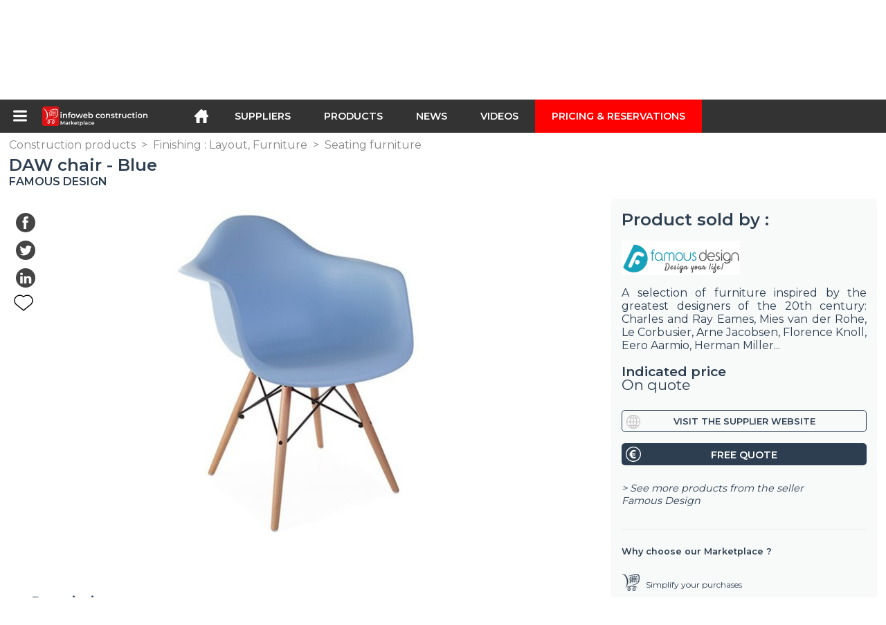

--- FILE ---
content_type: text/html; charset=utf-8
request_url: https://infoweb-construction.com/daw-chair-blue-113813236.html
body_size: 20342
content:
<!DOCTYPE html>
<html data-cache="2026-01-21 06:24:01" lang="en" data-geo="us" id="page-sheet" data-prod="yes" data-stats="2" data-tpl="construction" data-tpl-com="construction" data-tpl-fr="btp" data-tpl-es="construccion" data-tpl-it="costruzione" data-tpl-de="bau" data-ignore="43791,43793,43797,43799,43806,43811,43812,43813,43826,43829,43831,43839,43843" class="html produits en geo-us construction 2 domain-S    "><head data-version="2020-06-26_15-15"><meta charset="utf-8"/><meta name="content-language" content="en-US"/><meta name="format-detection" content="telephone=no"/><meta name="viewport" content="width=device-width, initial-scale=1.0, maximum-scale=1.0, user-scalable=no, minimal-ui"/><meta name="apple-mobile-web-app-capable" content="yes"/><meta name="apple-mobile-web-app-status-bar-style" content="black-translucent"/><meta name="twitter:site" content="INFOWEBBTP"/><!-- <TPL:PAGE:META> --><title>DAW chair - Blue</title><meta property="og:type" content="website"/><meta property="og:site_name" content="templates/title"/><meta property="og:title" content="DAW chair - Blue"/><meta property="og:description" content="The DAW chair was designed in 1950 by Charles &amp; Ray Eames and first presented to the public at the New York Museum of Modern Art competition. DAW stands  ..."/><meta property="og:image" content="https://infoweb-construction.com/image/daw-chair-blue-58aff1624cd80.jpg"/><meta property="og:url" content="https://infoweb-construction.com/daw-chair-blue-113813236.html"/><meta name="twitter:card" content="summary_large_image"/><meta name="twitter:title" content="DAW chair - Blue"/><meta name="twitter:image" content="https://infoweb-construction.com/image/daw-chair-blue-58aff1624cd80.jpg"/><meta name="twitter:description" content="The DAW chair was designed in 1950 by Charles &amp; Ray Eames and first presented to the public at the New York Museum of Modern Art competition. DAW stands  ..."/><link rel="alternate" hreflang="en" href="https://infoweb-construction.com/daw-chair-blue-113813236.html"/><link rel="alternate" hreflang="fr" href="https://infoweb-btp.fr/chaise-daw-bleu-113813236.html"/><link rel="alternate" hreflang="es" href="https://infoweb-construccion.es/silla-daw-azul-113813236.html"/><link rel="alternate" hreflang="it" href="https://infoweb-costruzione.it/sedia-daw-blu-113813236.html"/><link rel="alternate" hreflang="de" href="https://infoweb-bau.de/daw-stuhl-blau-113813236.html"/><link rel="canonical" href="https://infoweb-construction.com/daw-chair-blue-113813236.html"/><meta name="keywords" content="DAW chair - Blue"/><meta name="description" content="The DAW chair was designed in 1950 by Charles &amp; Ray Eames and first presented to the public at the New York Museum of Modern Art competition. DAW stands  ..."/><!-- </TPL:PAGE:META> --><script async="async" src="https://www.googletagmanager.com/gtag/js?id=UA-27504188-26"></script><script> const gTag = `UA-27504188-26`</script><script>
		window.dataLayer = window.dataLayer || []
		function gtag() { dataLayer.push(arguments) }
		gtag('js', new Date())
		gtag('config', gTag)
	</script><script type="text/javascript" src="/external.min.js?v=2020-06-26_15-15"></script><script type="text/javascript" src="/i18n.js?v=2020-06-26_15-15"></script><script type="text/javascript" src="/infoweb.js?v=2020-06-26_15-15"></script><link rel="alternate" type="application/rss+xml" href="/rss.xml" title="https://infoweb-construction.com"/><link rel="stylesheet" type="text/css" href="https://fonts.googleapis.com/css?family=Montserrat:400,600&amp;subset=latin-ext"/><link rel="stylesheet" type="text/css" href="/external.min.css?v=2020-06-26_15-15"/><link id="infoweb-css" rel="stylesheet" type="text/css" href="/infoweb.css?v=2020-06-26_15-15"/><link rel="stylesheet" type="text/css" href="/infoweb.extra.css?v=2020-06-26_15-15"/><link rel="icon" type="image/png" href="/images/favicon.svg"/><link rel="icon" type="image/svg+xml" href="/images/favicon.svg"/><link rel="shortcut icon" href="/images/favicon.ico"/><link rel="apple-touch-icon" href="/images/apple-touch-icon.png"/><!-- <link rel="mask-icon" href="/images/global/mask-icon.svg" color="blue" /> --></head><body><div itemtype="http://schema.org/Organization" itemscope="itemscope"><meta itemprop="name" content="InfoWeb Construction"/><meta itemprop="logo" content="https://infoweb-construction.com/images/logo-black.svg"/><link itemprop="url" href="/"/><meta itemprop="slogan" content="1st construction Marketplace "/><meta itemprop="description" content="Marketplace dedicated exclusively to Building and Public Works (BTP), the Infoweb BTP site, brings together all manufacturers and distributors of products, materials and equipment for building and public works. The BTP Marketplace offers sourcing tools to capture purchasing attention during its internet research phase. We select and reference the main construction brands and suppliers on our marketplace through the widest possible product database. Compare and select the different suppliers and products present on the marketplace and contact them for free in a few clicks. For more than 20 years, the Infoweb BTP Marketplace has put all building suppliers in direct contact with buyers from all over the world. Facilitate your purchases of building and construction equipment on the 1st Construction Marketplace."/><meta itemprop="member" content="Infoweb Market"/></div><header id="header" role="banner" class="nox"><a class="logo" href="/"><img src="images/logo2.svg"/></a><div id="links"><div id="auth" class="link"><a class="title" rel="nofollow" data-popin="auth-form" title="My Infoweb"><span>My Infoweb</span></a></div><div id="newsletter" class="link"><a class="title" data-popin="newsletter-form" title="Newsletter subscription"><span>Newsletter subscription</span></a><form id="newsletter-form" class="newsletter" method="post"><input id="newsletter-input" type="email" class="before-submit" placeholder="Your email address"/><input id="newsletter-submit" type="submit" value="" class="template-background"/></form></div><div id="geolang" class="link"><a class="title i18n" data-popin="geolang-form" title="International marketplaces"><span>English</span></a><form id="geolang-form" class="auth" method="post" data-lang="en"><fieldset id="geolang-geo"><legend><span class="i18n" data-lang="en">Marketplaces</span></legend><p class="geolang-geo-fr option"><input type="radio" name="geo" value="fr" id="geolang-geo-fr"/><label class="i18n template-background" for="geolang-geo-fr" data-lang="en">France</label></p><p class="geolang-geo-de option"><input type="radio" name="geo" value="de" id="geolang-geo-de"/><label class="i18n template-background" for="geolang-geo-de" data-lang="en">Germany</label></p><p class="geolang-geo-it option"><input type="radio" name="geo" value="it" id="geolang-geo-it"/><label class="i18n template-background" for="geolang-geo-it" data-lang="en">Italy</label></p><p class="geolang-geo-es option"><input type="radio" name="geo" value="es" id="geolang-geo-es"/><label class="i18n template-background" for="geolang-geo-es" data-lang="en">Spain</label></p><p class="geolang-geo-us option"><input type="radio" name="geo" value="us" id="geolang-geo-us" checked="checked"/><label class="i18n template-background" for="geolang-geo-us" data-lang="en">United States</label></p></fieldset><input name="old_geo" type="hidden" value="us"/><input name="old_lang" type="hidden" value="en"/><input id="geolang-submit" name="geolang" type="submit" value="" class="template-background"/></form></div></div><form id="search" role="search" method="get" action="/construction-products-130.html"><input id="search-input" type="search" name="search" autocomplete="off" class="before-submit" placeholder="Suppliers, products, brands..."/><input id="search-submit" type="submit" value="" class="template-background"/><div id="search-autocomplete"><div id="search-suggestions"></div></div></form></header><nav id="nav-menu" role="navigation" class="nox"><nav id="nav-submenu" role="navigation" class="nox"><ul id="submenu" role="menu" aria-labelledby="menuitem-submenu" aria-expanded="false" aria-hidden="true"><li role="presentation" class="menu"><a role="menuitem" data-href="/">Home</a></li><li role="presentation" class="menu fournisseurs"><a role="menuitem" data-href="/construction-suppliers-120.html">Suppliers</a></li><li role="presentation" class="menu produits"><a role="menuitem" data-href="/construction-products-130.html">Products</a></li><li role="presentation" class="menu categories"><a role="menuitem" data-href="/construction-products-accessories-101.html">Products</a></li><li role="presentation" class="menu cp"><a role="menuitem" data-href="/construction-and-public-works-news-140.html">News</a></li><li role="presentation" class="menu reportage"><a role="menuitem" data-href="/videos-of-construction-and-public-works-150.html">Videos</a></li><li role="presentation" class="menu publications"><a role="menuitem" data-href="/catalogs-of-products-materials-and-equipment-for-construction-190.html">Catalogs</a></li><li role="presentation" class="menu events"><a role="menuitem" data-href="/trade-shows-in-construction-architecture-decoration-and-interior-design-180.html">Agenda</a></li><li role="presentation" class="menu oe"><a role="menuitem" data-href="/building-and-civil-engineering-jobs-160.html">Jobs</a></li><li role="presentation" class="menu pa"><a role="menuitem" data-href="/classifieds-170.html">Second hand</a></li><li role="presentation" class="menu devenir-exposant"><a role="menuitem" data-href="/sell-on-the-marketplace-105.html">Sell on the Marketplace</a></li><li role="presentation" class="menu pricing"><a role="menuitem" data-href="/product-pack-10029433.html">Pricing &amp;  Reservations</a></li><li role="presentation" class="categories" data-total=""><a role="menuitem" aria-haspopup="true" class="category" id="menu-category-0" data-value="0" href="/construction-products-accessories-101.html" title="See all categories">See all categories</a></li><li role="presentation" class="category empty" data-total="-1"><a role="menuitem" aria-haspopup="true" class="category" id="menu-category-21104" data-value="21104" data-img="image-small/electricity-electrical-installations-60de1da08673fz.png" title="Electricity : Electrical installations">Electricity : Electrical installations</a><ul class="subcategories" role="menu" aria-expanded="false" aria-hidden="true" aria-labelledby="menu-category-21104"><li role="presentation" class="subcategory empty" data-total="-1"><a class="subcategory" role="menuitem" id="menu-subcategory-19449" data-href="#" data-value="19449" data-img="image-small/antennas-accessories-60de1fb46144ar.jpg" title="Antennas, Accessories">Antennas, Accessories</a><div class="hidden options"><span id="menu-options-920" data-id="920" data-title="Prix"><span>from 0 to 99 Euros</span><span>from 100 to 249 Euros</span><span>from 250 to 499 Euros</span><span>from 500 to 999 Euros</span><span>from 1000 to 1999 Euros</span><span>from 2000 to 4999 Euros</span><span>5000 Euros and more</span></span></div></li><li role="presentation" class="subcategory empty" data-total="-1"><a class="subcategory" role="menuitem" id="menu-subcategory-21088" data-href="#" data-value="21088" data-img="image-small/cables-60de1fb9ed959m.jpg" title="Cables">Cables</a><div class="hidden options"><span id="menu-options-920" data-id="920" data-title="Prix"><span>from 0 to 99 Euros</span><span>from 100 to 249 Euros</span><span>from 250 to 499 Euros</span><span>from 500 to 999 Euros</span><span>from 1000 to 1999 Euros</span><span>from 2000 to 4999 Euros</span><span>5000 Euros and more</span></span></div></li><li role="presentation" class="subcategory empty" data-total="-1"><a class="subcategory" role="menuitem" id="menu-subcategory-21308" data-href="#" data-value="21308" data-img="image-small/electrical-accessories-60de1fa69075ft.jpg" title="Electrical accessories">Electrical accessories</a><div class="hidden options"><span id="menu-options-920" data-id="920" data-title="Prix"><span>from 0 to 99 Euros</span><span>from 100 to 249 Euros</span><span>from 250 to 499 Euros</span><span>from 500 to 999 Euros</span><span>from 1000 to 1999 Euros</span><span>from 2000 to 4999 Euros</span><span>5000 Euros and more</span></span></div></li><li role="presentation" class="subcategory empty" data-total="-1"><a class="subcategory" role="menuitem" id="menu-subcategory-21090" data-href="#" data-value="21090" data-img="image-small/electrical-components-60de1fbfec7cal.jpg" title="Electrical components">Electrical components</a><div class="hidden options"><span id="menu-options-920" data-id="920" data-title="Prix"><span>from 0 to 99 Euros</span><span>from 100 to 249 Euros</span><span>from 250 to 499 Euros</span><span>from 500 to 999 Euros</span><span>from 1000 to 1999 Euros</span><span>from 2000 to 4999 Euros</span><span>5000 Euros and more</span></span></div></li><li role="presentation" class="subcategory empty" data-total="-1"><a class="subcategory" role="menuitem" id="menu-subcategory-21089" data-href="#" data-value="21089" data-img="image-small/electrical-enclosure-and-accessories-60de1fd552a16u.jpg" title="Electrical enclosure and accessories">Electrical enclosure and accessories</a><div class="hidden options"><span id="menu-options-920" data-id="920" data-title="Prix"><span>from 0 to 99 Euros</span><span>from 100 to 249 Euros</span><span>from 250 to 499 Euros</span><span>from 500 to 999 Euros</span><span>from 1000 to 1999 Euros</span><span>from 2000 to 4999 Euros</span><span>5000 Euros and more</span></span></div></li><li role="presentation" class="subcategory empty" data-total="-1"><a class="subcategory" role="menuitem" id="menu-subcategory-21091" data-href="#" data-value="21091" data-img="image-small/embedding-bypass-60de1fc67e9c0j.jpg" title="Embedding, Bypass">Embedding, Bypass</a><div class="hidden options"><span id="menu-options-920" data-id="920" data-title="Prix"><span>from 0 to 99 Euros</span><span>from 100 to 249 Euros</span><span>from 250 to 499 Euros</span><span>from 500 to 999 Euros</span><span>from 1000 to 1999 Euros</span><span>from 2000 to 4999 Euros</span><span>5000 Euros and more</span></span></div></li><li role="presentation" class="subcategory empty" data-total="-1"><a class="subcategory" role="menuitem" id="menu-subcategory-16451" data-href="#" data-value="16451" data-img="image-small/emergency-power-control-60de1faeeec13v.jpg" title="Emergency power, Control">Emergency power, Control</a><div class="hidden options"><span id="menu-options-920" data-id="920" data-title="Prix"><span>from 0 to 99 Euros</span><span>from 100 to 249 Euros</span><span>from 250 to 499 Euros</span><span>from 500 to 999 Euros</span><span>from 1000 to 1999 Euros</span><span>from 2000 to 4999 Euros</span><span>5000 Euros and more</span></span></div></li><li role="presentation" class="subcategory empty" data-total="-1"><a class="subcategory" role="menuitem" id="menu-subcategory-21092" data-href="#" data-value="21092" data-img="image-small/switches-sockets-60de1fcf77aa9s.jpg" title="Switches, Sockets">Switches, Sockets</a><div class="hidden options"><span id="menu-options-920" data-id="920" data-title="Prix"><span>from 0 to 99 Euros</span><span>from 100 to 249 Euros</span><span>from 250 to 499 Euros</span><span>from 500 to 999 Euros</span><span>from 1000 to 1999 Euros</span><span>from 2000 to 4999 Euros</span><span>5000 Euros and more</span></span></div></li></ul></li><li role="presentation" class="category" data-total="4"><a role="menuitem" aria-haspopup="true" class="category" id="menu-category-18231" data-value="18231" data-img="image-small/electricity-home-automation-building-automation-60de1da7bb2edl.jpg" title="Electricity : Home automation, Building automation">Electricity : Home automation, Building automation</a><ul class="subcategories" role="menu" aria-expanded="false" aria-hidden="true" aria-labelledby="menu-category-18231"><li role="presentation" class="subcategory" data-total="4"><a class="subcategory" role="menuitem" id="menu-subcategory-18514" data-href="/access-control-identification-13318514.html" data-value="18514" data-img="image-small/access-control-identification-60de1fed8a235t.jpg" title="Access control, Identification">Access control, Identification</a><div class="hidden options"><span id="menu-options-920" data-id="920" data-title="Prix"><span>from 0 to 99 Euros</span><span>from 100 to 249 Euros</span><span>from 250 to 499 Euros</span><span>from 500 to 999 Euros</span><span>from 1000 to 1999 Euros</span><span>from 2000 to 4999 Euros</span><span>5000 Euros and more</span></span></div></li><li role="presentation" class="subcategory empty" data-total="-1"><a class="subcategory" role="menuitem" id="menu-subcategory-19371" data-href="#" data-value="19371" data-img="image-small/audible-information-60de1ff32edcav.jpg" title="Audible information">Audible information</a><div class="hidden options"><span id="menu-options-920" data-id="920" data-title="Prix"><span>from 0 to 99 Euros</span><span>from 100 to 249 Euros</span><span>from 250 to 499 Euros</span><span>from 500 to 999 Euros</span><span>from 1000 to 1999 Euros</span><span>from 2000 to 4999 Euros</span><span>5000 Euros and more</span></span></div></li><li role="presentation" class="subcategory empty" data-total="-1"><a class="subcategory" role="menuitem" id="menu-subcategory-22296" data-href="#" data-value="22296" data-img="image-small/energy-meter-60de1fe764693u.jpg" title="Energy meter">Energy meter</a><div class="hidden options"></div></li><li role="presentation" class="subcategory empty" data-total="-1"><a class="subcategory" role="menuitem" id="menu-subcategory-22295" data-href="#" data-value="22295" data-img="image-small/home-automation-system-60de1fdb48506z.jpg" title="Home automation system">Home automation system</a><div class="hidden options"></div></li></ul></li><li role="presentation" class="category" data-total="55"><a role="menuitem" aria-haspopup="true" class="category" id="menu-category-16431" data-value="16431" data-img="image-small/electricity-lighting-light-fixture-60de1d9b5213cv.png" title="Electricity : Lighting, Light fixture">Electricity : Lighting, Light fixture</a><ul class="subcategories" role="menu" aria-expanded="false" aria-hidden="true" aria-labelledby="menu-category-16431"><li role="presentation" class="subcategory empty" data-total="-1"><a class="subcategory" role="menuitem" id="menu-subcategory-19366" data-href="#" data-value="19366" data-img="image-small/bulb-60de1f799ddf3h.jpg" title="Bulb">Bulb</a><div class="hidden options"><span id="menu-options-920" data-id="920" data-title="Prix"><span>from 0 to 99 Euros</span><span>from 100 to 249 Euros</span><span>from 250 to 499 Euros</span><span>from 500 to 999 Euros</span><span>from 1000 to 1999 Euros</span><span>from 2000 to 4999 Euros</span><span>5000 Euros and more</span></span></div></li><li role="presentation" class="subcategory" data-total="32"><a class="subcategory" role="menuitem" id="menu-subcategory-20688" data-href="/ceiling-lights-pendant-lamps-13320688.html" data-value="20688" data-img="image-small/ceiling-lights-pendant-lamps-60de1f9957707l.jpg" title="Ceiling lights, Pendant lamps">Ceiling lights, Pendant lamps</a><div class="hidden options"><span id="menu-options-920" data-id="920" data-title="Prix"><span>from 0 to 99 Euros</span><span>from 100 to 249 Euros</span><span>from 250 to 499 Euros</span><span>from 500 to 999 Euros</span><span>from 1000 to 1999 Euros</span><span>from 2000 to 4999 Euros</span><span>5000 Euros and more</span></span></div></li><li role="presentation" class="subcategory" data-total="23"><a class="subcategory" role="menuitem" id="menu-subcategory-16462" data-href="/lamp-13316462.html" data-value="16462" data-img="image-small/lamp-60de1f9239b5eh.jpg" title="Lamp">Lamp</a><div class="hidden options"><span id="menu-options-920" data-id="920" data-title="Prix"><span>from 0 to 99 Euros</span><span>from 100 to 249 Euros</span><span>from 250 to 499 Euros</span><span>from 500 to 999 Euros</span><span>from 1000 to 1999 Euros</span><span>from 2000 to 4999 Euros</span><span>5000 Euros and more</span></span></div></li><li role="presentation" class="subcategory empty" data-total="-1"><a class="subcategory" role="menuitem" id="menu-subcategory-20687" data-href="#" data-value="20687" data-img="image-small/lampposts-60de1f8c2fa63n.jpg" title="Lampposts">Lampposts</a><div class="hidden options"><span id="menu-options-920" data-id="920" data-title="Prix"><span>from 0 to 99 Euros</span><span>from 100 to 249 Euros</span><span>from 250 to 499 Euros</span><span>from 500 to 999 Euros</span><span>from 1000 to 1999 Euros</span><span>from 2000 to 4999 Euros</span><span>5000 Euros and more</span></span></div></li><li role="presentation" class="subcategory empty" data-total="-1"><a class="subcategory" role="menuitem" id="menu-subcategory-20689" data-href="#" data-value="20689" data-img="image-small/lampshades-60de1f6e7a948s.jpg" title="Lampshades">Lampshades</a><div class="hidden options"><span id="menu-options-920" data-id="920" data-title="Prix"><span>from 0 to 99 Euros</span><span>from 100 to 249 Euros</span><span>from 250 to 499 Euros</span><span>from 500 to 999 Euros</span><span>from 1000 to 1999 Euros</span><span>from 2000 to 4999 Euros</span><span>5000 Euros and more</span></span></div></li><li role="presentation" class="subcategory empty" data-total="-1"><a class="subcategory" role="menuitem" id="menu-subcategory-19333" data-href="#" data-value="19333" data-img="image-small/spotlights-60de1fa004e09i.jpg" title="Spotlights">Spotlights</a><div class="hidden options"><span id="menu-options-920" data-id="920" data-title="Prix"><span>from 0 to 99 Euros</span><span>from 100 to 249 Euros</span><span>from 250 to 499 Euros</span><span>from 500 to 999 Euros</span><span>from 1000 to 1999 Euros</span><span>from 2000 to 4999 Euros</span><span>5000 Euros and more</span></span></div></li><li role="presentation" class="subcategory empty" data-total="-1"><a class="subcategory" role="menuitem" id="menu-subcategory-19445" data-href="#" data-value="19445" data-img="image-small/technical-lighting-60de1f8563aeao.jpg" title="Technical lighting">Technical lighting</a><div class="hidden options"><span id="menu-options-920" data-id="920" data-title="Prix"><span>from 0 to 99 Euros</span><span>from 100 to 249 Euros</span><span>from 250 to 499 Euros</span><span>from 500 to 999 Euros</span><span>from 1000 to 1999 Euros</span><span>from 2000 to 4999 Euros</span><span>5000 Euros and more</span></span></div></li><li role="presentation" class="subcategory empty" data-total="-1"><a class="subcategory" role="menuitem" id="menu-subcategory-16432" data-href="#" data-value="16432" data-img="image-small/wall-lights-60de1f7fa5de7x.jpeg" title="Wall lights">Wall lights</a><div class="hidden options"><span id="menu-options-920" data-id="920" data-title="Prix"><span>from 0 to 99 Euros</span><span>from 100 to 249 Euros</span><span>from 250 to 499 Euros</span><span>from 500 to 999 Euros</span><span>from 1000 to 1999 Euros</span><span>from 2000 to 4999 Euros</span><span>5000 Euros and more</span></span></div></li></ul></li><li role="presentation" class="category empty" data-total="-1"><a role="menuitem" aria-haspopup="true" class="category" id="menu-category-21105" data-value="21105" data-img="image-small/electricity-solar-photovoltaic-wind-turbine-60de1dae967b8z.png" title="Electricity : Solar, Photovoltaic, Wind turbine">Electricity : Solar, Photovoltaic, Wind turbine</a><ul class="subcategories" role="menu" aria-expanded="false" aria-hidden="true" aria-labelledby="menu-category-21105"><li role="presentation" class="subcategory empty" data-total="-1"><a class="subcategory" role="menuitem" id="menu-subcategory-16545" data-href="#" data-value="16545" data-img="image-small/solar-panel-60de1ff92bc5aw.jpg" title="Solar panel">Solar panel</a><div class="hidden options"><span id="menu-options-920" data-id="920" data-title="Prix"><span>from 0 to 99 Euros</span><span>from 100 to 249 Euros</span><span>from 250 to 499 Euros</span><span>from 500 to 999 Euros</span><span>from 1000 to 1999 Euros</span><span>from 2000 to 4999 Euros</span><span>5000 Euros and more</span></span></div></li></ul></li><li role="presentation" class="category" data-total="23"><a role="menuitem" aria-haspopup="true" class="category" id="menu-category-1022" data-value="1022" data-img="image-small/equipment-construction-site-equipment-60de1e750da92l.png" title="Equipment : Construction site equipment">Equipment : Construction site equipment</a><ul class="subcategories" role="menu" aria-expanded="false" aria-hidden="true" aria-labelledby="menu-category-1022"><li role="presentation" class="subcategory empty" data-total="-1"><a class="subcategory" role="menuitem" id="menu-subcategory-14690" data-href="#" data-value="14690" data-img="image-small/cleanliness-green-areas-60de220072808n.jpg" title="Cleanliness, Green areas">Cleanliness, Green areas</a><div class="hidden options"><span id="menu-options-920" data-id="920" data-title="Prix"><span>from 0 to 99 Euros</span><span>from 100 to 249 Euros</span><span>from 250 to 499 Euros</span><span>from 500 to 999 Euros</span><span>from 1000 to 1999 Euros</span><span>from 2000 to 4999 Euros</span><span>5000 Euros and more</span></span></div></li><li role="presentation" class="subcategory empty" data-total="-1"><a class="subcategory" role="menuitem" id="menu-subcategory-20789" data-href="#" data-value="20789" data-img="image-small/coating-machines-and-equipment-60de21fb12d59w.jpg" title="Coating machines and equipment">Coating machines and equipment</a><div class="hidden options"><span id="menu-options-920" data-id="920" data-title="Prix"><span>from 0 to 99 Euros</span><span>from 100 to 249 Euros</span><span>from 250 to 499 Euros</span><span>from 500 to 999 Euros</span><span>from 1000 to 1999 Euros</span><span>from 2000 to 4999 Euros</span><span>5000 Euros and more</span></span></div></li><li role="presentation" class="subcategory empty" data-total="-1"><a class="subcategory" role="menuitem" id="menu-subcategory-14798" data-href="#" data-value="14798" data-img="image-small/components-accessories-wear-parts-60de21e607237p.png" title="Components, Accessories, Wear parts">Components, Accessories, Wear parts</a><div class="hidden options"><span id="menu-options-920" data-id="920" data-title="Prix"><span>from 0 to 99 Euros</span><span>from 100 to 249 Euros</span><span>from 250 to 499 Euros</span><span>from 500 to 999 Euros</span><span>from 1000 to 1999 Euros</span><span>from 2000 to 4999 Euros</span><span>5000 Euros and more</span></span></div></li><li role="presentation" class="subcategory empty" data-total="-1"><a class="subcategory" role="menuitem" id="menu-subcategory-16114" data-href="#" data-value="16114" data-img="image-small/concrete-and-aggregate-manufacturing-60de21f37cc06n.jpg" title="Concrete and aggregate manufacturing">Concrete and aggregate manufacturing</a><div class="hidden options"><span id="menu-options-920" data-id="920" data-title="Prix"><span>from 0 to 99 Euros</span><span>from 100 to 249 Euros</span><span>from 250 to 499 Euros</span><span>from 500 to 999 Euros</span><span>from 1000 to 1999 Euros</span><span>from 2000 to 4999 Euros</span><span>5000 Euros and more</span></span></div></li><li role="presentation" class="subcategory empty" data-total="-1"><a class="subcategory" role="menuitem" id="menu-subcategory-19541" data-href="#" data-value="19541" data-img="image-small/construction-site-cleaning-equipments-60de21decd365o.jpg" title="Construction site cleaning equipments">Construction site cleaning equipments</a><div class="hidden options"><span id="menu-options-920" data-id="920" data-title="Prix"><span>from 0 to 99 Euros</span><span>from 100 to 249 Euros</span><span>from 250 to 499 Euros</span><span>from 500 to 999 Euros</span><span>from 1000 to 1999 Euros</span><span>from 2000 to 4999 Euros</span><span>5000 Euros and more</span></span></div></li><li role="presentation" class="subcategory empty" data-total="-1"><a class="subcategory" role="menuitem" id="menu-subcategory-21451" data-href="#" data-value="21451" data-img="image-small/cylinder-pumps-hydraulic-accessories-60de2212ac3b2z.jpg" title="Cylinder, Pumps, Hydraulic accessories">Cylinder, Pumps, Hydraulic accessories</a><div class="hidden options"><span id="menu-options-920" data-id="920" data-title="Prix"><span>from 0 to 99 Euros</span><span>from 100 to 249 Euros</span><span>from 250 to 499 Euros</span><span>from 500 to 999 Euros</span><span>from 1000 to 1999 Euros</span><span>from 2000 to 4999 Euros</span><span>5000 Euros and more</span></span></div></li><li role="presentation" class="subcategory" data-total="23"><a class="subcategory" role="menuitem" id="menu-subcategory-16450" data-href="/earthworks-compaction-13316450.html" data-value="16450" data-img="image-small/earthworks-compaction-60de2205e8af3z.jpg" title="Earthworks, Compaction">Earthworks, Compaction</a><div class="hidden options"><span id="menu-options-920" data-id="920" data-title="Prix"><span>from 0 to 99 Euros</span><span>from 100 to 249 Euros</span><span>from 250 to 499 Euros</span><span>from 500 to 999 Euros</span><span>from 1000 to 1999 Euros</span><span>from 2000 to 4999 Euros</span><span>5000 Euros and more</span></span></div></li><li role="presentation" class="subcategory empty" data-total="-1"><a class="subcategory" role="menuitem" id="menu-subcategory-14713" data-href="#" data-value="14713" data-img="image-small/mobile-construction-site-equipments-60de21ed835cdl.jpg" title="Mobile construction site equipments">Mobile construction site equipments</a><div class="hidden options"><span id="menu-options-920" data-id="920" data-title="Prix"><span>from 0 to 99 Euros</span><span>from 100 to 249 Euros</span><span>from 250 to 499 Euros</span><span>from 500 to 999 Euros</span><span>from 1000 to 1999 Euros</span><span>from 2000 to 4999 Euros</span><span>5000 Euros and more</span></span></div></li><li role="presentation" class="subcategory empty" data-total="-1"><a class="subcategory" role="menuitem" id="menu-subcategory-16518" data-href="#" data-value="16518" data-img="image-small/truck-transport-60de220c08368y.jpg" title="Truck transport">Truck transport</a><div class="hidden options"><span id="menu-options-920" data-id="920" data-title="Prix"><span>from 0 to 99 Euros</span><span>from 100 to 249 Euros</span><span>from 250 to 499 Euros</span><span>from 500 to 999 Euros</span><span>from 1000 to 1999 Euros</span><span>from 2000 to 4999 Euros</span><span>5000 Euros and more</span></span></div></li></ul></li><li role="presentation" class="category empty" data-total="-1"><a role="menuitem" aria-haspopup="true" class="category" id="menu-category-1346" data-value="1346" data-img="image-small/equipment-formwork-shoring-system-scaffolding-60de1e4a037bep.png" title="Equipment : Formwork, Shoring system, Scaffolding">Equipment : Formwork, Shoring system, Scaffolding</a><ul class="subcategories" role="menu" aria-expanded="false" aria-hidden="true" aria-labelledby="menu-category-1346"><li role="presentation" class="subcategory empty" data-total="-1"><a class="subcategory" role="menuitem" id="menu-subcategory-18047" data-href="#" data-value="18047" data-img="image-small/formwork-and-accessories-60de21d4deca2h.jpg" title="Formwork and accessories">Formwork and accessories</a><div class="hidden options"><span id="menu-options-920" data-id="920" data-title="Prix"><span>from 0 to 99 Euros</span><span>from 100 to 249 Euros</span><span>from 250 to 499 Euros</span><span>from 500 to 999 Euros</span><span>from 1000 to 1999 Euros</span><span>from 2000 to 4999 Euros</span><span>5000 Euros and more</span></span></div></li><li role="presentation" class="subcategory empty" data-total="-1"><a class="subcategory" role="menuitem" id="menu-subcategory-16515" data-href="#" data-value="16515" data-img="image-small/scaffolding-shoring-systems-60de21d9dc363k.jpg" title="Scaffolding, Shoring systems">Scaffolding, Shoring systems</a><div class="hidden options"><span id="menu-options-920" data-id="920" data-title="Prix"><span>from 0 to 99 Euros</span><span>from 100 to 249 Euros</span><span>from 250 to 499 Euros</span><span>from 500 to 999 Euros</span><span>from 1000 to 1999 Euros</span><span>from 2000 to 4999 Euros</span><span>5000 Euros and more</span></span></div></li></ul></li><li role="presentation" class="category empty" data-total="-1"><a role="menuitem" aria-haspopup="true" class="category" id="menu-category-14630" data-value="14630" data-img="image-small/equipment-professional-tools-60de1e7b1a48bg.png" title="Equipment : Professional tools">Equipment : Professional tools</a><ul class="subcategories" role="menu" aria-expanded="false" aria-hidden="true" aria-labelledby="menu-category-14630"><li role="presentation" class="subcategory empty" data-total="-1"><a class="subcategory" role="menuitem" id="menu-subcategory-19262" data-href="#" data-value="19262" data-img="image-small/accessories-and-consumables-60de22180dbecs.jpg" title="Accessories and consumables">Accessories and consumables</a><div class="hidden options"><span id="menu-options-920" data-id="920" data-title="Prix"><span>from 0 to 99 Euros</span><span>from 100 to 249 Euros</span><span>from 250 to 499 Euros</span><span>from 500 to 999 Euros</span><span>from 1000 to 1999 Euros</span><span>from 2000 to 4999 Euros</span><span>5000 Euros and more</span></span></div></li><li role="presentation" class="subcategory empty" data-total="-1"><a class="subcategory" role="menuitem" id="menu-subcategory-14643" data-href="#" data-value="14643" data-img="image-small/applique-tools-60de224076c99x.jpg" title="Applique tools">Applique tools</a><div class="hidden options"><span id="menu-options-920" data-id="920" data-title="Prix"><span>from 0 to 99 Euros</span><span>from 100 to 249 Euros</span><span>from 250 to 499 Euros</span><span>from 500 to 999 Euros</span><span>from 1000 to 1999 Euros</span><span>from 2000 to 4999 Euros</span><span>5000 Euros and more</span></span></div></li><li role="presentation" class="subcategory empty" data-total="-1"><a class="subcategory" role="menuitem" id="menu-subcategory-14642" data-href="#" data-value="14642" data-img="image-small/cutting-tools-60de224641557q.jpg" title="Cutting tools">Cutting tools</a><div class="hidden options"><span id="menu-options-920" data-id="920" data-title="Prix"><span>from 0 to 99 Euros</span><span>from 100 to 249 Euros</span><span>from 250 to 499 Euros</span><span>from 500 to 999 Euros</span><span>from 1000 to 1999 Euros</span><span>from 2000 to 4999 Euros</span><span>5000 Euros and more</span></span></div></li><li role="presentation" class="subcategory empty" data-total="-1"><a class="subcategory" role="menuitem" id="menu-subcategory-21309" data-href="#" data-value="21309" data-img="image-small/gardening-tools-60de224b5aca3s.jpg" title="Gardening tools">Gardening tools</a><div class="hidden options"><span id="menu-options-920" data-id="920" data-title="Prix"><span>from 0 to 99 Euros</span><span>from 100 to 249 Euros</span><span>from 250 to 499 Euros</span><span>from 500 to 999 Euros</span><span>from 1000 to 1999 Euros</span><span>from 2000 to 4999 Euros</span><span>5000 Euros and more</span></span></div></li><li role="presentation" class="subcategory empty" data-total="-1"><a class="subcategory" role="menuitem" id="menu-subcategory-21086" data-href="#" data-value="21086" data-img="image-small/hand-tools-60de223271efev.jpg" title="Hand tools">Hand tools</a><div class="hidden options"><span id="menu-options-920" data-id="920" data-title="Prix"><span>from 0 to 99 Euros</span><span>from 100 to 249 Euros</span><span>from 250 to 499 Euros</span><span>from 500 to 999 Euros</span><span>from 1000 to 1999 Euros</span><span>from 2000 to 4999 Euros</span><span>5000 Euros and more</span></span></div></li><li role="presentation" class="subcategory empty" data-total="-1"><a class="subcategory" role="menuitem" id="menu-subcategory-21087" data-href="#" data-value="21087" data-img="image-small/metrology-60de222d730c0q.jpg" title="Metrology">Metrology</a><div class="hidden options"><span id="menu-options-920" data-id="920" data-title="Prix"><span>from 0 to 99 Euros</span><span>from 100 to 249 Euros</span><span>from 250 to 499 Euros</span><span>from 500 to 999 Euros</span><span>from 1000 to 1999 Euros</span><span>from 2000 to 4999 Euros</span><span>5000 Euros and more</span></span></div></li><li role="presentation" class="subcategory empty" data-total="-1"><a class="subcategory" role="menuitem" id="menu-subcategory-19600" data-href="#" data-value="19600" data-img="image-small/other-construction-site-tools-60de22289da42k.jpg" title="Other construction site tools">Other construction site tools</a><div class="hidden options"><span id="menu-options-920" data-id="920" data-title="Prix"><span>from 0 to 99 Euros</span><span>from 100 to 249 Euros</span><span>from 250 to 499 Euros</span><span>from 500 to 999 Euros</span><span>from 1000 to 1999 Euros</span><span>from 2000 to 4999 Euros</span><span>5000 Euros and more</span></span></div></li><li role="presentation" class="subcategory empty" data-total="-1"><a class="subcategory" role="menuitem" id="menu-subcategory-21084" data-href="#" data-value="21084" data-img="image-small/power-tools-60de22378fbc3y.jpg" title="Power tools">Power tools</a><div class="hidden options"><span id="menu-options-920" data-id="920" data-title="Prix"><span>from 0 to 99 Euros</span><span>from 100 to 249 Euros</span><span>from 250 to 499 Euros</span><span>from 500 to 999 Euros</span><span>from 1000 to 1999 Euros</span><span>from 2000 to 4999 Euros</span><span>5000 Euros and more</span></span></div></li><li role="presentation" class="subcategory empty" data-total="-1"><a class="subcategory" role="menuitem" id="menu-subcategory-21085" data-href="#" data-value="21085" data-img="image-small/power-tools-accessories-60de223c2db40p.jpg" title="Power tools, Accessories">Power tools, Accessories</a><div class="hidden options"><span id="menu-options-920" data-id="920" data-title="Prix"><span>from 0 to 99 Euros</span><span>from 100 to 249 Euros</span><span>from 250 to 499 Euros</span><span>from 500 to 999 Euros</span><span>from 1000 to 1999 Euros</span><span>from 2000 to 4999 Euros</span><span>5000 Euros and more</span></span></div></li><li role="presentation" class="subcategory empty" data-total="-1"><a class="subcategory" role="menuitem" id="menu-subcategory-19456" data-href="#" data-value="19456" data-img="image-small/stationary-tools-60de22c4b39a9x.jpg" title="Stationary tools">Stationary tools</a><div class="hidden options"><span id="menu-options-920" data-id="920" data-title="Prix"><span>from 0 to 99 Euros</span><span>from 100 to 249 Euros</span><span>from 250 to 499 Euros</span><span>from 500 to 999 Euros</span><span>from 1000 to 1999 Euros</span><span>from 2000 to 4999 Euros</span><span>5000 Euros and more</span></span></div></li><li role="presentation" class="subcategory empty" data-total="-1"><a class="subcategory" role="menuitem" id="menu-subcategory-16491" data-href="#" data-value="16491" data-img="image-small/welding-tools-60de225202fecv.jpg" title="Welding tools">Welding tools</a><div class="hidden options"><span id="menu-options-920" data-id="920" data-title="Prix"><span>from 0 to 99 Euros</span><span>from 100 to 249 Euros</span><span>from 250 to 499 Euros</span><span>from 500 to 999 Euros</span><span>from 1000 to 1999 Euros</span><span>from 2000 to 4999 Euros</span><span>5000 Euros and more</span></span></div></li></ul></li><li role="presentation" class="category" data-total="1"><a role="menuitem" aria-haspopup="true" class="category" id="menu-category-12387" data-value="12387" data-img="image-small/equipment-transport-handling-60de1e80525d7q.png" title="Equipment : Transport, Handling">Equipment : Transport, Handling</a><ul class="subcategories" role="menu" aria-expanded="false" aria-hidden="true" aria-labelledby="menu-category-12387"><li role="presentation" class="subcategory empty" data-total="-1"><a class="subcategory" role="menuitem" id="menu-subcategory-21507" data-href="#" data-value="21507" data-img="image-small/electric-carts-60de22cf2bb27l.png" title="Electric carts">Electric carts</a><div class="hidden options"><span id="menu-options-920" data-id="920" data-title="Prix"><span>from 0 to 99 Euros</span><span>from 100 to 249 Euros</span><span>from 250 to 499 Euros</span><span>from 500 to 999 Euros</span><span>from 1000 to 1999 Euros</span><span>from 2000 to 4999 Euros</span><span>5000 Euros and more</span></span></div></li><li role="presentation" class="subcategory empty" data-total="-1"><a class="subcategory" role="menuitem" id="menu-subcategory-21508" data-href="#" data-value="21508" data-img="image-small/gantry-cranes-overhead-traveling-cranes-60de22df575a6w.jpg" title="Gantry cranes, Overhead traveling cranes">Gantry cranes, Overhead traveling cranes</a><div class="hidden options"><span id="menu-options-920" data-id="920" data-title="Prix"><span>from 0 to 99 Euros</span><span>from 100 to 249 Euros</span><span>from 250 to 499 Euros</span><span>from 500 to 999 Euros</span><span>from 1000 to 1999 Euros</span><span>from 2000 to 4999 Euros</span><span>5000 Euros and more</span></span></div></li><li role="presentation" class="subcategory empty" data-total="-1"><a class="subcategory" role="menuitem" id="menu-subcategory-21102" data-href="#" data-value="21102" data-img="image-small/lifting-accessories-60de22c99df6ey.jpg" title="Lifting accessories">Lifting accessories</a><div class="hidden options"><span id="menu-options-920" data-id="920" data-title="Prix"><span>from 0 to 99 Euros</span><span>from 100 to 249 Euros</span><span>from 250 to 499 Euros</span><span>from 500 to 999 Euros</span><span>from 1000 to 1999 Euros</span><span>from 2000 to 4999 Euros</span><span>5000 Euros and more</span></span></div></li><li role="presentation" class="subcategory" data-total="1"><a class="subcategory" role="menuitem" id="menu-subcategory-16120" data-href="/lifting-equipment-13316120.html" data-value="16120" data-img="image-small/lifting-equipment-60de22d461073t.jpg" title="Lifting equipment">Lifting equipment</a><div class="hidden options"><span id="menu-options-920" data-id="920" data-title="Prix"><span>from 0 to 99 Euros</span><span>from 100 to 249 Euros</span><span>from 250 to 499 Euros</span><span>from 500 to 999 Euros</span><span>from 1000 to 1999 Euros</span><span>from 2000 to 4999 Euros</span><span>5000 Euros and more</span></span></div></li><li role="presentation" class="subcategory empty" data-total="-1"><a class="subcategory" role="menuitem" id="menu-subcategory-20314" data-href="#" data-value="20314" data-img="image-small/material-lifting-equipment-60de22d9a6682w.jpg" title="Material lifting equipment">Material lifting equipment</a><div class="hidden options"><span id="menu-options-920" data-id="920" data-title="Prix"><span>from 0 to 99 Euros</span><span>from 100 to 249 Euros</span><span>from 250 to 499 Euros</span><span>from 500 to 999 Euros</span><span>from 1000 to 1999 Euros</span><span>from 2000 to 4999 Euros</span><span>5000 Euros and more</span></span></div></li><li role="presentation" class="subcategory empty" data-total="-1"><a class="subcategory" role="menuitem" id="menu-subcategory-21506" data-href="#" data-value="21506" data-img="image-small/truck-transport-60de22e4cd899i.png" title="Truck transport">Truck transport</a><div class="hidden options"><span id="menu-options-920" data-id="920" data-title="Prix"><span>from 0 to 99 Euros</span><span>from 100 to 249 Euros</span><span>from 250 to 499 Euros</span><span>from 500 to 999 Euros</span><span>from 1000 to 1999 Euros</span><span>from 2000 to 4999 Euros</span><span>5000 Euros and more</span></span></div></li><li role="presentation" class="subcategory empty" data-total="-1"><a class="subcategory" role="menuitem" id="menu-subcategory-21505" data-href="#" data-value="21505" data-img="image-small/winches-hoists-60de22ea2a85ev.jpg" title="Winches, Hoists">Winches, Hoists</a><div class="hidden options"><span id="menu-options-920" data-id="920" data-title="Prix"><span>from 0 to 99 Euros</span><span>from 100 to 249 Euros</span><span>from 250 to 499 Euros</span><span>from 500 to 999 Euros</span><span>from 1000 to 1999 Euros</span><span>from 2000 to 4999 Euros</span><span>5000 Euros and more</span></span></div></li></ul></li><li role="presentation" class="category empty" data-total="-1"><a role="menuitem" aria-haspopup="true" class="category" id="menu-category-21131" data-value="21131" data-img="image-small/facade-cladding-60de1db4eb49ah.png" title="Facade : Cladding">Facade : Cladding</a><ul class="subcategories" role="menu" aria-expanded="false" aria-hidden="true" aria-labelledby="menu-category-21131"><li role="presentation" class="subcategory empty" data-total="-1"><a class="subcategory" role="menuitem" id="menu-subcategory-14626" data-href="#" data-value="14626" data-img="image-small/cladding-and-metal-panels-60de2004e67c8h.png" title="Cladding and metal panels">Cladding and metal panels</a><div class="hidden options"><span id="menu-options-920" data-id="920" data-title="Prix"><span>from 0 to 99 Euros</span><span>from 100 to 249 Euros</span><span>from 250 to 499 Euros</span><span>from 500 to 999 Euros</span><span>from 1000 to 1999 Euros</span><span>from 2000 to 4999 Euros</span><span>5000 Euros and more</span></span></div></li><li role="presentation" class="subcategory empty" data-total="-1"><a class="subcategory" role="menuitem" id="menu-subcategory-14751" data-href="#" data-value="14751" data-img="image-small/profiles-and-facade-finishes-accessories-60de200a1cee1r.jpg" title="Profiles and facade finishes accessories">Profiles and facade finishes accessories</a><div class="hidden options"><span id="menu-options-920" data-id="920" data-title="Prix"><span>from 0 to 99 Euros</span><span>from 100 to 249 Euros</span><span>from 250 to 499 Euros</span><span>from 500 to 999 Euros</span><span>from 1000 to 1999 Euros</span><span>from 2000 to 4999 Euros</span><span>5000 Euros and more</span></span></div></li></ul></li><li role="presentation" class="category empty" data-total="-1"><a role="menuitem" aria-haspopup="true" class="category" id="menu-category-21132" data-value="21132" data-img="image-small/facade-coatings-paints-60de1dc0da53ci.png" title="Facade : Coatings, Paints">Facade : Coatings, Paints</a><ul class="subcategories" role="menu" aria-expanded="false" aria-hidden="true" aria-labelledby="menu-category-21132"><li role="presentation" class="subcategory empty" data-total="-1"><a class="subcategory" role="menuitem" id="menu-subcategory-3698" data-href="#" data-value="3698" data-img="image-small/facade-coatings-60de200f4fcfbs.jpg" title="Facade coatings">Facade coatings</a><div class="hidden options"><span id="menu-options-920" data-id="920" data-title="Prix"><span>from 0 to 99 Euros</span><span>from 100 to 249 Euros</span><span>from 250 to 499 Euros</span><span>from 500 to 999 Euros</span><span>from 1000 to 1999 Euros</span><span>from 2000 to 4999 Euros</span><span>5000 Euros and more</span></span></div></li></ul></li><li role="presentation" class="category empty" data-total="-1"><a role="menuitem" aria-haspopup="true" class="category" id="menu-category-21133" data-value="21133" data-img="image-small/facade-filling-elements-60de1dba6b147r.png" title="Facade : Filling elements">Facade : Filling elements</a></li><li role="presentation" class="category empty" data-total="-1"><a role="menuitem" aria-haspopup="true" class="category" id="menu-category-21134" data-value="21134" data-img="image-small/facade-heavy-prefab-facades-60de1dc69cbebo.png" title="Facade : Heavy prefab facades">Facade : Heavy prefab facades</a></li><li role="presentation" class="category empty" data-total="-1"><a role="menuitem" aria-haspopup="true" class="category" id="menu-category-14422" data-value="14422" data-img="image-small/finishing-flooring-60de1ddaad274k.png" title="Finishing : Flooring">Finishing : Flooring</a><ul class="subcategories" role="menu" aria-expanded="false" aria-hidden="true" aria-labelledby="menu-category-14422"><li role="presentation" class="subcategory empty" data-total="-1"><a class="subcategory" role="menuitem" id="menu-subcategory-15079" data-href="#" data-value="15079" data-img="image-small/flexible-floor-coverings-60de20585f8c2h.jpg" title="Flexible floor coverings">Flexible floor coverings</a><div class="hidden options"><span id="menu-options-920" data-id="920" data-title="Prix"><span>from 0 to 99 Euros</span><span>from 100 to 249 Euros</span><span>from 250 to 499 Euros</span><span>from 500 to 999 Euros</span><span>from 1000 to 1999 Euros</span><span>from 2000 to 4999 Euros</span><span>5000 Euros and more</span></span></div></li><li role="presentation" class="subcategory empty" data-total="-1"><a class="subcategory" role="menuitem" id="menu-subcategory-16496" data-href="#" data-value="16496" data-img="image-small/flooring-finishing-accessories-60de2037e499fs.jpg" title="Flooring finishing accessories">Flooring finishing accessories</a><div class="hidden options"><span id="menu-options-920" data-id="920" data-title="Prix"><span>from 0 to 99 Euros</span><span>from 100 to 249 Euros</span><span>from 250 to 499 Euros</span><span>from 500 to 999 Euros</span><span>from 1000 to 1999 Euros</span><span>from 2000 to 4999 Euros</span><span>5000 Euros and more</span></span></div></li><li role="presentation" class="subcategory empty" data-total="-1"><a class="subcategory" role="menuitem" id="menu-subcategory-16514" data-href="#" data-value="16514" data-img="image-small/hard-floor-coverings-60de204f3adb2j.png" title="Hard floor coverings">Hard floor coverings</a><div class="hidden options"><span id="menu-options-920" data-id="920" data-title="Prix"><span>from 0 to 99 Euros</span><span>from 100 to 249 Euros</span><span>from 250 to 499 Euros</span><span>from 500 to 999 Euros</span><span>from 1000 to 1999 Euros</span><span>from 2000 to 4999 Euros</span><span>5000 Euros and more</span></span></div></li><li role="presentation" class="subcategory empty" data-total="-1"><a class="subcategory" role="menuitem" id="menu-subcategory-16456" data-href="#" data-value="16456" data-img="image-small/parquet-floors-60de20428efa9n.jpg" title="Parquet floors">Parquet floors</a><div class="hidden options"><span id="menu-options-920" data-id="920" data-title="Prix"><span>from 0 to 99 Euros</span><span>from 100 to 249 Euros</span><span>from 250 to 499 Euros</span><span>from 500 to 999 Euros</span><span>from 1000 to 1999 Euros</span><span>from 2000 to 4999 Euros</span><span>5000 Euros and more</span></span></div></li><li role="presentation" class="subcategory empty" data-total="-1"><a class="subcategory" role="menuitem" id="menu-subcategory-14797" data-href="#" data-value="14797" data-img="image-small/parquet-floors-finishing-60de203d67010m.jpg" title="Parquet floors finishing">Parquet floors finishing</a><div class="hidden options"><span id="menu-options-920" data-id="920" data-title="Prix"><span>from 0 to 99 Euros</span><span>from 100 to 249 Euros</span><span>from 250 to 499 Euros</span><span>from 500 to 999 Euros</span><span>from 1000 to 1999 Euros</span><span>from 2000 to 4999 Euros</span><span>5000 Euros and more</span></span></div></li><li role="presentation" class="subcategory empty" data-total="-1"><a class="subcategory" role="menuitem" id="menu-subcategory-17071" data-href="#" data-value="17071" data-img="image-small/preparation-products-underlays-floor-insulation-60de2048692c9x.jpg" title="Preparation products, Underlays, Floor insulation">Preparation products, Underlays, Floor insulation</a><div class="hidden options"><span id="menu-options-920" data-id="920" data-title="Prix"><span>from 0 to 99 Euros</span><span>from 100 to 249 Euros</span><span>from 250 to 499 Euros</span><span>from 500 to 999 Euros</span><span>from 1000 to 1999 Euros</span><span>from 2000 to 4999 Euros</span><span>5000 Euros and more</span></span></div></li></ul></li><li role="presentation" class="category" data-total="1161"><a role="menuitem" aria-haspopup="true" class="category" id="menu-category-12940" data-value="12940" data-img="image-small/finishing-layout-furniture-60de1dcccd7c8m.png" title="Finishing : Layout, Furniture">Finishing : Layout, Furniture</a><ul class="subcategories" role="menu" aria-expanded="false" aria-hidden="true" aria-labelledby="menu-category-12940"><li role="presentation" class="subcategory" data-total="13"><a class="subcategory" role="menuitem" id="menu-subcategory-12952" data-href="/beds-bedside-tables-13312952.html" data-value="12952" data-img="image-small/beds-bedside-tables-60de2021e28b2n.jpg" title="Beds, Bedside tables ">Beds, Bedside tables </a><div class="hidden options"><span id="menu-options-903" data-id="903" data-title="Color"><span data-img="image-small/black-5eb02fa7b1068w.png">Black</span><span data-img="image-small/blue-5eb02f6756495s.png">Blue</span><span data-img="image-small/brown-5eb02f9ccbf2fi.png">Brown</span><span data-img="image-small/green-5eb02fdc5b8d4h.png">Green</span><span data-img="image-small/grey-5eb02f8075d9fg.png">Grey</span><span data-img="image-small/orange-5eb02fb58ee40r.png">Orange</span><span data-img="image-small/pink-5eb02fc131c77g.png">Pink</span><span data-img="image-small/purple-5eb02fea9bea4u.png">Purple</span><span data-img="image-small/red-5eb02fcd1efa7l.png">Red</span><span data-img="image-small/yellow-5eb02f90d1edbp.png">Yellow</span><span data-img="image-small/white-5eb025f4c5595v.png">White</span></span><span id="menu-options-920" data-id="920" data-title="Prix"><span>from 0 to 99 Euros</span><span>from 100 to 249 Euros</span><span>from 250 to 499 Euros</span><span>from 500 to 999 Euros</span><span>from 1000 to 1999 Euros</span><span>from 2000 to 4999 Euros</span><span>5000 Euros and more</span></span></div></li><li role="presentation" class="subcategory empty" data-total="-1"><a class="subcategory" role="menuitem" id="menu-subcategory-21410" data-href="#" data-value="21410" data-img="image-small/decorative-accessories-60de2014a92cel.jpg" title="Decorative accessories">Decorative accessories</a><div class="hidden options"><span id="menu-options-903" data-id="903" data-title="Color"><span data-img="image-small/black-5eb02fa7b1068w.png">Black</span><span data-img="image-small/blue-5eb02f6756495s.png">Blue</span><span data-img="image-small/brown-5eb02f9ccbf2fi.png">Brown</span><span data-img="image-small/green-5eb02fdc5b8d4h.png">Green</span><span data-img="image-small/grey-5eb02f8075d9fg.png">Grey</span><span data-img="image-small/orange-5eb02fb58ee40r.png">Orange</span><span data-img="image-small/pink-5eb02fc131c77g.png">Pink</span><span data-img="image-small/purple-5eb02fea9bea4u.png">Purple</span><span data-img="image-small/red-5eb02fcd1efa7l.png">Red</span><span data-img="image-small/yellow-5eb02f90d1edbp.png">Yellow</span><span data-img="image-small/white-5eb025f4c5595v.png">White</span></span><span id="menu-options-920" data-id="920" data-title="Prix"><span>from 0 to 99 Euros</span><span>from 100 to 249 Euros</span><span>from 250 to 499 Euros</span><span>from 500 to 999 Euros</span><span>from 1000 to 1999 Euros</span><span>from 2000 to 4999 Euros</span><span>5000 Euros and more</span></span></div></li><li role="presentation" class="subcategory" data-total="3"><a class="subcategory" role="menuitem" id="menu-subcategory-19360" data-href="/home-accessories-13319360.html" data-value="19360" data-img="image-small/home-accessories-60de201b3adebm.jpg" title="Home accessories">Home accessories</a><div class="hidden options"><span id="menu-options-903" data-id="903" data-title="Color"><span data-img="image-small/black-5eb02fa7b1068w.png">Black</span><span data-img="image-small/blue-5eb02f6756495s.png">Blue</span><span data-img="image-small/brown-5eb02f9ccbf2fi.png">Brown</span><span data-img="image-small/green-5eb02fdc5b8d4h.png">Green</span><span data-img="image-small/grey-5eb02f8075d9fg.png">Grey</span><span data-img="image-small/orange-5eb02fb58ee40r.png">Orange</span><span data-img="image-small/pink-5eb02fc131c77g.png">Pink</span><span data-img="image-small/purple-5eb02fea9bea4u.png">Purple</span><span data-img="image-small/red-5eb02fcd1efa7l.png">Red</span><span data-img="image-small/yellow-5eb02f90d1edbp.png">Yellow</span><span data-img="image-small/white-5eb025f4c5595v.png">White</span></span><span id="menu-options-920" data-id="920" data-title="Prix"><span>from 0 to 99 Euros</span><span>from 100 to 249 Euros</span><span>from 250 to 499 Euros</span><span>from 500 to 999 Euros</span><span>from 1000 to 1999 Euros</span><span>from 2000 to 4999 Euros</span><span>5000 Euros and more</span></span></div></li><li role="presentation" class="subcategory" data-total="959"><a class="subcategory" role="menuitem" id="menu-subcategory-21310" data-href="/seating-furniture-13321310.html" data-value="21310" data-img="image-small/seating-furniture-60de202700900v.jpg" title="Seating furniture">Seating furniture</a><div class="hidden options"><span id="menu-options-403" data-id="403" data-title="Furniture type"><span data-img="image-small/armchair-5ace09a09d6a0.png">Armchair</span><span data-img="image-small/bar-chair-5abe32cc57a40.png">Bar chair</span><span data-img="image-small/chair-5abe32a68aeee.png">Chair</span><span data-img="image-small/corner-sofa-5abe2b65424aa.png">Corner sofa</span><span data-img="image-small/kids-chair-5abe32eeb54a5.png">Kids chair</span><span data-img="image-small/lounge-chair-5abe3313c00b3.png">Lounge chair</span><span>Rocking chair</span><span data-img="image-small/sofa-5abe2b3ff1682.png">Sofa</span><span data-img="image-small/sofa-bed-5abe2bb9a64d9.png">Sofa bed</span><span data-img="image-small/stool-5acf4fcd5e372.png">Stool</span><span data-img="image-small/visitor-chair-5abe3336c9f32.png">Visitor chair</span></span><span id="menu-options-903" data-id="903" data-title="Color"><span data-img="image-small/black-5eb02fa7b1068w.png">Black</span><span data-img="image-small/blue-5eb02f6756495s.png">Blue</span><span data-img="image-small/brown-5eb02f9ccbf2fi.png">Brown</span><span data-img="image-small/green-5eb02fdc5b8d4h.png">Green</span><span data-img="image-small/grey-5eb02f8075d9fg.png">Grey</span><span data-img="image-small/orange-5eb02fb58ee40r.png">Orange</span><span data-img="image-small/pink-5eb02fc131c77g.png">Pink</span><span data-img="image-small/purple-5eb02fea9bea4u.png">Purple</span><span data-img="image-small/red-5eb02fcd1efa7l.png">Red</span><span data-img="image-small/yellow-5eb02f90d1edbp.png">Yellow</span><span data-img="image-small/white-5eb025f4c5595v.png">White</span></span><span id="menu-options-920" data-id="920" data-title="Prix"><span>from 0 to 99 Euros</span><span>from 100 to 249 Euros</span><span>from 250 to 499 Euros</span><span>from 500 to 999 Euros</span><span>from 1000 to 1999 Euros</span><span>from 2000 to 4999 Euros</span><span>5000 Euros and more</span></span></div></li><li role="presentation" class="subcategory" data-total="9"><a class="subcategory" role="menuitem" id="menu-subcategory-12947" data-href="/storage-furniture-13312947.html" data-value="12947" data-img="image-small/storage-furniture-60de202c39031o.jpg" title="Storage furniture">Storage furniture</a><div class="hidden options"><span id="menu-options-903" data-id="903" data-title="Color"><span data-img="image-small/black-5eb02fa7b1068w.png">Black</span><span data-img="image-small/blue-5eb02f6756495s.png">Blue</span><span data-img="image-small/brown-5eb02f9ccbf2fi.png">Brown</span><span data-img="image-small/green-5eb02fdc5b8d4h.png">Green</span><span data-img="image-small/grey-5eb02f8075d9fg.png">Grey</span><span data-img="image-small/orange-5eb02fb58ee40r.png">Orange</span><span data-img="image-small/pink-5eb02fc131c77g.png">Pink</span><span data-img="image-small/purple-5eb02fea9bea4u.png">Purple</span><span data-img="image-small/red-5eb02fcd1efa7l.png">Red</span><span data-img="image-small/yellow-5eb02f90d1edbp.png">Yellow</span><span data-img="image-small/white-5eb025f4c5595v.png">White</span></span><span id="menu-options-920" data-id="920" data-title="Prix"><span>from 0 to 99 Euros</span><span>from 100 to 249 Euros</span><span>from 250 to 499 Euros</span><span>from 500 to 999 Euros</span><span>from 1000 to 1999 Euros</span><span>from 2000 to 4999 Euros</span><span>5000 Euros and more</span></span></div></li><li role="presentation" class="subcategory" data-total="177"><a class="subcategory" role="menuitem" id="menu-subcategory-12946" data-href="/tables-coffee-tables-13312946.html" data-value="12946" data-img="image-small/tables-coffee-tables-60de20326f6e2n.jpg" title="Tables, Coffee tables">Tables, Coffee tables</a><div class="hidden options"><span id="menu-options-903" data-id="903" data-title="Color"><span data-img="image-small/black-5eb02fa7b1068w.png">Black</span><span data-img="image-small/blue-5eb02f6756495s.png">Blue</span><span data-img="image-small/brown-5eb02f9ccbf2fi.png">Brown</span><span data-img="image-small/green-5eb02fdc5b8d4h.png">Green</span><span data-img="image-small/grey-5eb02f8075d9fg.png">Grey</span><span data-img="image-small/orange-5eb02fb58ee40r.png">Orange</span><span data-img="image-small/pink-5eb02fc131c77g.png">Pink</span><span data-img="image-small/purple-5eb02fea9bea4u.png">Purple</span><span data-img="image-small/red-5eb02fcd1efa7l.png">Red</span><span data-img="image-small/yellow-5eb02f90d1edbp.png">Yellow</span><span data-img="image-small/white-5eb025f4c5595v.png">White</span></span><span id="menu-options-920" data-id="920" data-title="Prix"><span>from 0 to 99 Euros</span><span>from 100 to 249 Euros</span><span>from 250 to 499 Euros</span><span>from 500 to 999 Euros</span><span>from 1000 to 1999 Euros</span><span>from 2000 to 4999 Euros</span><span>5000 Euros and more</span></span></div></li></ul></li><li role="presentation" class="category empty" data-total="-1"><a role="menuitem" aria-haspopup="true" class="category" id="menu-category-18048" data-value="18048" data-img="image-small/finishing-wallcovering-60de1de12f708w.png" title="Finishing : Wallcovering">Finishing : Wallcovering</a><ul class="subcategories" role="menu" aria-expanded="false" aria-hidden="true" aria-labelledby="menu-category-18048"><li role="presentation" class="subcategory empty" data-total="-1"><a class="subcategory" role="menuitem" id="menu-subcategory-19572" data-href="#" data-value="19572" data-img="image-small/coatings-wood-stains-varnishes-60de205e1056fl.jpg" title="Coatings, Wood stains, Varnishes">Coatings, Wood stains, Varnishes</a><div class="hidden options"><span id="menu-options-920" data-id="920" data-title="Prix"><span>from 0 to 99 Euros</span><span>from 100 to 249 Euros</span><span>from 250 to 499 Euros</span><span>from 500 to 999 Euros</span><span>from 1000 to 1999 Euros</span><span>from 2000 to 4999 Euros</span><span>5000 Euros and more</span></span></div></li><li role="presentation" class="subcategory empty" data-total="-1"><a class="subcategory" role="menuitem" id="menu-subcategory-16476" data-href="#" data-value="16476" data-img="image-small/flexible-wallcoverings-60de207c3b91ds.jpg" title="Flexible wallcoverings">Flexible wallcoverings</a><div class="hidden options"><span id="menu-options-920" data-id="920" data-title="Prix"><span>from 0 to 99 Euros</span><span>from 100 to 249 Euros</span><span>from 250 to 499 Euros</span><span>from 500 to 999 Euros</span><span>from 1000 to 1999 Euros</span><span>from 2000 to 4999 Euros</span><span>5000 Euros and more</span></span></div></li><li role="presentation" class="subcategory empty" data-total="-1"><a class="subcategory" role="menuitem" id="menu-subcategory-16470" data-href="#" data-value="16470" data-img="image-small/paints-60de207063028w.jpg" title="Paints">Paints</a><div class="hidden options"><span id="menu-options-903" data-id="903" data-title="Color"><span data-img="image-small/black-5eb02fa7b1068w.png">Black</span><span data-img="image-small/blue-5eb02f6756495s.png">Blue</span><span data-img="image-small/brown-5eb02f9ccbf2fi.png">Brown</span><span data-img="image-small/green-5eb02fdc5b8d4h.png">Green</span><span data-img="image-small/grey-5eb02f8075d9fg.png">Grey</span><span data-img="image-small/orange-5eb02fb58ee40r.png">Orange</span><span data-img="image-small/pink-5eb02fc131c77g.png">Pink</span><span data-img="image-small/purple-5eb02fea9bea4u.png">Purple</span><span data-img="image-small/red-5eb02fcd1efa7l.png">Red</span><span data-img="image-small/yellow-5eb02f90d1edbp.png">Yellow</span><span data-img="image-small/white-5eb025f4c5595v.png">White</span></span><span id="menu-options-920" data-id="920" data-title="Prix"><span>from 0 to 99 Euros</span><span>from 100 to 249 Euros</span><span>from 250 to 499 Euros</span><span>from 500 to 999 Euros</span><span>from 1000 to 1999 Euros</span><span>from 2000 to 4999 Euros</span><span>5000 Euros and more</span></span></div></li><li role="presentation" class="subcategory empty" data-total="-1"><a class="subcategory" role="menuitem" id="menu-subcategory-16757" data-href="#" data-value="16757" data-img="image-small/wall-preparation-products-60de2076bff7al.jpg" title="Wall preparation products">Wall preparation products</a><div class="hidden options"><span id="menu-options-920" data-id="920" data-title="Prix"><span>from 0 to 99 Euros</span><span>from 100 to 249 Euros</span><span>from 250 to 499 Euros</span><span>from 500 to 999 Euros</span><span>from 1000 to 1999 Euros</span><span>from 2000 to 4999 Euros</span><span>5000 Euros and more</span></span></div></li></ul></li><li role="presentation" class="category empty" data-total="-1"><a role="menuitem" aria-haspopup="true" class="category" id="menu-category-22398" data-value="22398" data-img="image-small/hvac-air-ventilation-60de1de7c9d4du.png" title="HVAC : Air, Ventilation">HVAC : Air, Ventilation</a><ul class="subcategories" role="menu" aria-expanded="false" aria-hidden="true" aria-labelledby="menu-category-22398"><li role="presentation" class="subcategory empty" data-total="-1"><a class="subcategory" role="menuitem" id="menu-subcategory-22400" data-href="#" data-value="22400" data-img="image-small/diffusion-60de20cf2d91dj.jpg" title="Diffusion">Diffusion</a><div class="hidden options"></div></li><li role="presentation" class="subcategory empty" data-total="-1"><a class="subcategory" role="menuitem" id="menu-subcategory-22403" data-href="#" data-value="22403" data-img="image-small/fans-roof-fans-60de20dfc53ecg.jpg" title="Fans, Roof fans">Fans, Roof fans</a><div class="hidden options"></div></li><li role="presentation" class="subcategory empty" data-total="-1"><a class="subcategory" role="menuitem" id="menu-subcategory-22401" data-href="#" data-value="22401" data-img="image-small/filtration-purification-60de20d4adeb8o.jpg" title="Filtration, Purification">Filtration, Purification</a><div class="hidden options"></div></li><li role="presentation" class="subcategory empty" data-total="-1"><a class="subcategory" role="menuitem" id="menu-subcategory-22402" data-href="#" data-value="22402" data-img="image-small/fire-protection-60de20da15b4an.jpg" title="Fire protection">Fire protection</a><div class="hidden options"></div></li><li role="presentation" class="subcategory empty" data-total="-1"><a class="subcategory" role="menuitem" id="menu-subcategory-22399" data-href="#" data-value="22399" data-img="image-small/flues-fittings-60de2086efc27h.png" title="Flues, Fittings">Flues, Fittings</a><div class="hidden options"></div></li><li role="presentation" class="subcategory empty" data-total="-1"><a class="subcategory" role="menuitem" id="menu-subcategory-19337" data-href="#" data-value="19337" data-img="image-small/ventilation-60de20e5bbd53n.jpg" title="Ventilation">Ventilation</a><div class="hidden options"><span id="menu-options-920" data-id="920" data-title="Prix"><span>from 0 to 99 Euros</span><span>from 100 to 249 Euros</span><span>from 250 to 499 Euros</span><span>from 500 to 999 Euros</span><span>from 1000 to 1999 Euros</span><span>from 2000 to 4999 Euros</span><span>5000 Euros and more</span></span></div></li></ul></li><li role="presentation" class="category empty" data-total="-1"><a role="menuitem" aria-haspopup="true" class="category" id="menu-category-18234" data-value="18234" data-img="image-small/hvac-cold-air-conditioning-60de1e05f41b3q.png" title="HVAC : Cold, Air conditioning">HVAC : Cold, Air conditioning</a><ul class="subcategories" role="menu" aria-expanded="false" aria-hidden="true" aria-labelledby="menu-category-18234"><li role="presentation" class="subcategory empty" data-total="-1"><a class="subcategory" role="menuitem" id="menu-subcategory-21518" data-href="#" data-value="21518" data-img="image-small/air-conditioners-60de213f71b6cv.jpg" title="Air conditioners">Air conditioners</a><div class="hidden options"><span id="menu-options-920" data-id="920" data-title="Prix"><span>from 0 to 99 Euros</span><span>from 100 to 249 Euros</span><span>from 250 to 499 Euros</span><span>from 500 to 999 Euros</span><span>from 1000 to 1999 Euros</span><span>from 2000 to 4999 Euros</span><span>5000 Euros and more</span></span></div></li><li role="presentation" class="subcategory empty" data-total="-1"><a class="subcategory" role="menuitem" id="menu-subcategory-22395" data-href="#" data-value="22395" data-img="image-small/cold-group-60de21448d2c5t.png" title="Cold group">Cold group</a><div class="hidden options"></div></li><li role="presentation" class="subcategory empty" data-total="-1"><a class="subcategory" role="menuitem" id="menu-subcategory-22394" data-href="#" data-value="22394" data-img="image-small/devices-60de215e87e8fi.jpg" title="Devices">Devices</a><div class="hidden options"></div></li><li role="presentation" class="subcategory empty" data-total="-1"><a class="subcategory" role="menuitem" id="menu-subcategory-22396" data-href="#" data-value="22396" data-img="image-small/refrigeration-cold-60de214a3df77y.png" title="Refrigeration, Cold">Refrigeration, Cold</a><div class="hidden options"></div></li><li role="presentation" class="subcategory empty" data-total="-1"><a class="subcategory" role="menuitem" id="menu-subcategory-22397" data-href="#" data-value="22397" data-img="image-small/terminals-60de214f010c0w.jpg" title="Terminals">Terminals</a><div class="hidden options"></div></li></ul></li><li role="presentation" class="category empty" data-total="-1"><a role="menuitem" aria-haspopup="true" class="category" id="menu-category-18235" data-value="18235" data-img="image-small/hvac-heating-60de1deee7022x.png" title="HVAC : Heating">HVAC : Heating</a><ul class="subcategories" role="menu" aria-expanded="false" aria-hidden="true" aria-labelledby="menu-category-18235"><li role="presentation" class="subcategory empty" data-total="-1"><a class="subcategory" role="menuitem" id="menu-subcategory-22389" data-href="#" data-value="22389" data-img="image-small/boilers-heat-pumps-60de20f146324p.png" title="Boilers, Heat pumps">Boilers, Heat pumps</a><div class="hidden options"></div></li><li role="presentation" class="subcategory empty" data-total="-1"><a class="subcategory" role="menuitem" id="menu-subcategory-22390" data-href="#" data-value="22390" data-img="image-small/home-heating-appliances-60de20ec12035k.png" title="Home heating appliances">Home heating appliances</a><div class="hidden options"></div></li><li role="presentation" class="subcategory empty" data-total="-1"><a class="subcategory" role="menuitem" id="menu-subcategory-22393" data-href="#" data-value="22393" data-img="image-small/renewable-energies-60de21022e4d8s.png" title="Renewable energies">Renewable energies</a><div class="hidden options"></div></li><li role="presentation" class="subcategory empty" data-total="-1"><a class="subcategory" role="menuitem" id="menu-subcategory-22392" data-href="#" data-value="22392" data-img="image-small/smoke-flues-60de20f659193k.jpg" title="Smoke flues">Smoke flues</a><div class="hidden options"></div></li><li role="presentation" class="subcategory empty" data-total="-1"><a class="subcategory" role="menuitem" id="menu-subcategory-22391" data-href="#" data-value="22391" data-img="image-small/thermal-emitters-60de20fbbaa46s.jpg" title="Thermal emitters">Thermal emitters</a><div class="hidden options"></div></li></ul></li><li role="presentation" class="category empty" data-total="-1"><a role="menuitem" aria-haspopup="true" class="category" id="menu-category-18233" data-value="18233" data-img="image-small/hvac-hot-water-dhw-60de1e00248b3n.png" title="HVAC : Hot water, DHW">HVAC : Hot water, DHW</a><ul class="subcategories" role="menu" aria-expanded="false" aria-hidden="true" aria-labelledby="menu-category-18233"><li role="presentation" class="subcategory empty" data-total="-1"><a class="subcategory" role="menuitem" id="menu-subcategory-19334" data-href="#" data-value="19334" data-img="image-small/piping-supply-circuit-60de210da6e12v.jpg" title="Piping, Supply circuit">Piping, Supply circuit</a><div class="hidden options"><span id="menu-options-920" data-id="920" data-title="Prix"><span>from 0 to 99 Euros</span><span>from 100 to 249 Euros</span><span>from 250 to 499 Euros</span><span>from 500 to 999 Euros</span><span>from 1000 to 1999 Euros</span><span>from 2000 to 4999 Euros</span><span>5000 Euros and more</span></span></div></li><li role="presentation" class="subcategory empty" data-total="-1"><a class="subcategory" role="menuitem" id="menu-subcategory-16495" data-href="#" data-value="16495" data-img="image-small/tanks-water-heaters-dhw-preparer-60de210840970y.jpg" title="Tanks,  Water heaters, DHW preparer">Tanks,  Water heaters, DHW preparer</a><div class="hidden options"><span id="menu-options-920" data-id="920" data-title="Prix"><span>from 0 to 99 Euros</span><span>from 100 to 249 Euros</span><span>from 250 to 499 Euros</span><span>from 500 to 999 Euros</span><span>from 1000 to 1999 Euros</span><span>from 2000 to 4999 Euros</span><span>5000 Euros and more</span></span></div></li></ul></li><li role="presentation" class="category empty" data-total="-1"><a role="menuitem" aria-haspopup="true" class="category" id="menu-category-1243" data-value="1243" data-img="image-small/insulation-partitions-ceilings-structural-floors-60de1e310d503o.jpg" title="Insulation : Partitions, Ceilings, Structural floors">Insulation : Partitions, Ceilings, Structural floors</a><ul class="subcategories" role="menu" aria-expanded="false" aria-hidden="true" aria-labelledby="menu-category-1243"><li role="presentation" class="subcategory empty" data-total="-1"><a class="subcategory" role="menuitem" id="menu-subcategory-22213" data-href="#" data-value="22213" data-img="image-small/ceilings-60de21b57d13as.png" title="Ceilings">Ceilings</a><div class="hidden options"><span id="menu-options-920" data-id="920" data-title="Prix"><span>from 0 to 99 Euros</span><span>from 100 to 249 Euros</span><span>from 250 to 499 Euros</span><span>from 500 to 999 Euros</span><span>from 1000 to 1999 Euros</span><span>from 2000 to 4999 Euros</span><span>5000 Euros and more</span></span></div></li><li role="presentation" class="subcategory empty" data-total="-1"><a class="subcategory" role="menuitem" id="menu-subcategory-14791" data-href="#" data-value="14791" data-img="image-small/partitions-60de21afcf23cm.jpg" title="Partitions">Partitions</a><div class="hidden options"><span id="menu-options-920" data-id="920" data-title="Prix"><span>from 0 to 99 Euros</span><span>from 100 to 249 Euros</span><span>from 250 to 499 Euros</span><span>from 500 to 999 Euros</span><span>from 1000 to 1999 Euros</span><span>from 2000 to 4999 Euros</span><span>5000 Euros and more</span></span></div></li><li role="presentation" class="subcategory empty" data-total="-1"><a class="subcategory" role="menuitem" id="menu-subcategory-22404" data-href="#" data-value="22404" data-img="image-small/structural-floors-60de21ba92d6bl.png" title="Structural floors">Structural floors</a><div class="hidden options"></div></li></ul></li><li role="presentation" class="category empty" data-total="-1"><a role="menuitem" aria-haspopup="true" class="category" id="menu-category-21122" data-value="21122" data-img="image-small/insulation-profiles-adhesives-accessories-60de1e36ecbf1q.png" title="Insulation : Profiles, Adhesives, Accessories">Insulation : Profiles, Adhesives, Accessories</a><ul class="subcategories" role="menu" aria-expanded="false" aria-hidden="true" aria-labelledby="menu-category-21122"><li role="presentation" class="subcategory empty" data-total="-1"><a class="subcategory" role="menuitem" id="menu-subcategory-21502" data-href="#" data-value="21502" data-img="image-small/fixings-60de21c4ab76ej.jpg" title="Fixings">Fixings</a><div class="hidden options"><span id="menu-options-920" data-id="920" data-title="Prix"><span>from 0 to 99 Euros</span><span>from 100 to 249 Euros</span><span>from 250 to 499 Euros</span><span>from 500 to 999 Euros</span><span>from 1000 to 1999 Euros</span><span>from 2000 to 4999 Euros</span><span>5000 Euros and more</span></span></div></li><li role="presentation" class="subcategory empty" data-total="-1"><a class="subcategory" role="menuitem" id="menu-subcategory-21503" data-href="#" data-value="21503" data-img="image-small/insulation-adhesives-60de21bf5f17ar.jpg" title="Insulation adhesives">Insulation adhesives</a><div class="hidden options"><span id="menu-options-920" data-id="920" data-title="Prix"><span>from 0 to 99 Euros</span><span>from 100 to 249 Euros</span><span>from 250 to 499 Euros</span><span>from 500 to 999 Euros</span><span>from 1000 to 1999 Euros</span><span>from 2000 to 4999 Euros</span><span>5000 Euros and more</span></span></div></li></ul></li><li role="presentation" class="category empty" data-total="-1"><a role="menuitem" aria-haspopup="true" class="category" id="menu-category-21119" data-value="21119" data-img="image-small/insulation-thermal-acoustic-60de1e3d8cc9bg.png" title="Insulation : Thermal, Acoustic">Insulation : Thermal, Acoustic</a><ul class="subcategories" role="menu" aria-expanded="false" aria-hidden="true" aria-labelledby="menu-category-21119"><li role="presentation" class="subcategory empty" data-total="-1"><a class="subcategory" role="menuitem" id="menu-subcategory-21418" data-href="#" data-value="21418" data-img="image-small/acoustic-insulation-60de21c99c7d8y.jpg" title="Acoustic insulation">Acoustic insulation</a><div class="hidden options"><span id="menu-options-920" data-id="920" data-title="Prix"><span>from 0 to 99 Euros</span><span>from 100 to 249 Euros</span><span>from 250 to 499 Euros</span><span>from 500 to 999 Euros</span><span>from 1000 to 1999 Euros</span><span>from 2000 to 4999 Euros</span><span>5000 Euros and more</span></span></div></li><li role="presentation" class="subcategory empty" data-total="-1"><a class="subcategory" role="menuitem" id="menu-subcategory-5255" data-href="#" data-value="5255" data-img="image-small/thermal-insulation-60de21ce8dafbl.png" title="Thermal insulation">Thermal insulation</a><div class="hidden options"><span id="menu-options-920" data-id="920" data-title="Prix"><span>from 0 to 99 Euros</span><span>from 100 to 249 Euros</span><span>from 250 to 499 Euros</span><span>from 500 to 999 Euros</span><span>from 1000 to 1999 Euros</span><span>from 2000 to 4999 Euros</span><span>5000 Euros and more</span></span></div></li></ul></li><li role="presentation" class="category empty" data-total="-1"><a role="menuitem" aria-haspopup="true" class="category" id="menu-category-1234" data-value="1234" data-img="image-small/it-building-software-60de1e25145f3m.png" title="IT : Building software">IT : Building software</a><ul class="subcategories" role="menu" aria-expanded="false" aria-hidden="true" aria-labelledby="menu-category-1234"><li role="presentation" class="subcategory empty" data-total="-1"><a class="subcategory" role="menuitem" id="menu-subcategory-12360" data-href="#" data-value="12360" data-img="image-small/commercial-costing-and-business-management-software-60de2180350c9o.png" title="Commercial costing and business management software">Commercial costing and business management software</a><div class="hidden options"><span id="menu-options-920" data-id="920" data-title="Prix"><span>from 0 to 99 Euros</span><span>from 100 to 249 Euros</span><span>from 250 to 499 Euros</span><span>from 500 to 999 Euros</span><span>from 1000 to 1999 Euros</span><span>from 2000 to 4999 Euros</span><span>5000 Euros and more</span></span></div></li><li role="presentation" class="subcategory empty" data-total="-1"><a class="subcategory" role="menuitem" id="menu-subcategory-11933" data-href="#" data-value="11933" data-img="image-small/construction-companies-software-60de218f73a8fq.jpg" title="Construction companies software">Construction companies software</a><div class="hidden options"><span id="menu-options-920" data-id="920" data-title="Prix"><span>from 0 to 99 Euros</span><span>from 100 to 249 Euros</span><span>from 250 to 499 Euros</span><span>from 500 to 999 Euros</span><span>from 1000 to 1999 Euros</span><span>from 2000 to 4999 Euros</span><span>5000 Euros and more</span></span></div></li><li role="presentation" class="subcategory empty" data-total="-1"><a class="subcategory" role="menuitem" id="menu-subcategory-21663" data-href="#" data-value="21663" data-img="image-small/electrical-drawing-software-60de217a2e75dz.jpg" title="Electrical drawing software">Electrical drawing software</a><div class="hidden options"><span id="menu-options-920" data-id="920" data-title="Prix"><span>from 0 to 99 Euros</span><span>from 100 to 249 Euros</span><span>from 250 to 499 Euros</span><span>from 500 to 999 Euros</span><span>from 1000 to 1999 Euros</span><span>from 2000 to 4999 Euros</span><span>5000 Euros and more</span></span></div></li><li role="presentation" class="subcategory empty" data-total="-1"><a class="subcategory" role="menuitem" id="menu-subcategory-1235" data-href="#" data-value="1235" data-img="image-small/project-management-software-60de218775280r.jpg" title="Project management software">Project management software</a><div class="hidden options"><span id="menu-options-920" data-id="920" data-title="Prix"><span>from 0 to 99 Euros</span><span>from 100 to 249 Euros</span><span>from 250 to 499 Euros</span><span>from 500 to 999 Euros</span><span>from 1000 to 1999 Euros</span><span>from 2000 to 4999 Euros</span><span>5000 Euros and more</span></span></div></li></ul></li><li role="presentation" class="category empty" data-total="-1"><a role="menuitem" aria-haspopup="true" class="category" id="menu-category-18622" data-value="18622" data-img="image-small/it-hardware-60de1e2b33effp.png" title="IT : Hardware">IT : Hardware</a><ul class="subcategories" role="menu" aria-expanded="false" aria-hidden="true" aria-labelledby="menu-category-18622"><li role="presentation" class="subcategory empty" data-total="-1"><a class="subcategory" role="menuitem" id="menu-subcategory-17750" data-href="#" data-value="17750" data-img="image-small/automation-60de21943f125i.png" title="Automation">Automation</a><div class="hidden options"><span id="menu-options-920" data-id="920" data-title="Prix"><span>from 0 to 99 Euros</span><span>from 100 to 249 Euros</span><span>from 250 to 499 Euros</span><span>from 500 to 999 Euros</span><span>from 1000 to 1999 Euros</span><span>from 2000 to 4999 Euros</span><span>5000 Euros and more</span></span></div></li><li role="presentation" class="subcategory empty" data-total="-1"><a class="subcategory" role="menuitem" id="menu-subcategory-12221" data-href="#" data-value="12221" data-img="image-small/peripheral-devices-60de219f52b50t.png" title="Peripheral devices">Peripheral devices</a><div class="hidden options"><span id="menu-options-920" data-id="920" data-title="Prix"><span>from 0 to 99 Euros</span><span>from 100 to 249 Euros</span><span>from 250 to 499 Euros</span><span>from 500 to 999 Euros</span><span>from 1000 to 1999 Euros</span><span>from 2000 to 4999 Euros</span><span>5000 Euros and more</span></span></div></li><li role="presentation" class="subcategory empty" data-total="-1"><a class="subcategory" role="menuitem" id="menu-subcategory-17120" data-href="#" data-value="17120" data-img="image-small/rugged-mobile-computing-60de2199e2c89z.jpg" title="Rugged mobile computing">Rugged mobile computing</a><div class="hidden options"><span id="menu-options-920" data-id="920" data-title="Prix"><span>from 0 to 99 Euros</span><span>from 100 to 249 Euros</span><span>from 250 to 499 Euros</span><span>from 500 to 999 Euros</span><span>from 1000 to 1999 Euros</span><span>from 2000 to 4999 Euros</span><span>5000 Euros and more</span></span></div></li></ul></li><li role="presentation" class="category empty" data-total="-1"><a role="menuitem" aria-haspopup="true" class="category" id="menu-category-18035" data-value="18035" data-img="image-small/joinery-interior-joinery-60de1e8a9822at.png" title="Joinery : Interior joinery">Joinery : Interior joinery</a><ul class="subcategories" role="menu" aria-expanded="false" aria-hidden="true" aria-labelledby="menu-category-18035"><li role="presentation" class="subcategory empty" data-total="-1"><a class="subcategory" role="menuitem" id="menu-subcategory-15759" data-href="#" data-value="15759" data-img="image-small/hatches-60de248fb1cffh.png" title="Hatches">Hatches</a><div class="hidden options"><span id="menu-options-920" data-id="920" data-title="Prix"><span>from 0 to 99 Euros</span><span>from 100 to 249 Euros</span><span>from 250 to 499 Euros</span><span>from 500 to 999 Euros</span><span>from 1000 to 1999 Euros</span><span>from 2000 to 4999 Euros</span><span>5000 Euros and more</span></span></div></li><li role="presentation" class="subcategory empty" data-total="-1"><a class="subcategory" role="menuitem" id="menu-subcategory-21413" data-href="#" data-value="21413" data-img="image-small/industrial-doors-60de22b902d63n.jpg" title="Industrial doors">Industrial doors</a><div class="hidden options"><span id="menu-options-920" data-id="920" data-title="Prix"><span>from 0 to 99 Euros</span><span>from 100 to 249 Euros</span><span>from 250 to 499 Euros</span><span>from 500 to 999 Euros</span><span>from 1000 to 1999 Euros</span><span>from 2000 to 4999 Euros</span><span>5000 Euros and more</span></span></div></li><li role="presentation" class="subcategory empty" data-total="-1"><a class="subcategory" role="menuitem" id="menu-subcategory-15503" data-href="#" data-value="15503" data-img="image-small/railings-60de22af1d8f5q.jpg" title="Railings">Railings</a><div class="hidden options"><span id="menu-options-920" data-id="920" data-title="Prix"><span>from 0 to 99 Euros</span><span>from 100 to 249 Euros</span><span>from 250 to 499 Euros</span><span>from 500 to 999 Euros</span><span>from 1000 to 1999 Euros</span><span>from 2000 to 4999 Euros</span><span>5000 Euros and more</span></span></div></li><li role="presentation" class="subcategory empty" data-total="-1"><a class="subcategory" role="menuitem" id="menu-subcategory-16669" data-href="#" data-value="16669" data-img="image-small/residential-doors-60de22be32a84i.jpg" title="Residential doors">Residential doors</a><div class="hidden options"><span id="menu-options-920" data-id="920" data-title="Prix"><span>from 0 to 99 Euros</span><span>from 100 to 249 Euros</span><span>from 250 to 499 Euros</span><span>from 500 to 999 Euros</span><span>from 1000 to 1999 Euros</span><span>from 2000 to 4999 Euros</span><span>5000 Euros and more</span></span></div></li><li role="presentation" class="subcategory empty" data-total="-1"><a class="subcategory" role="menuitem" id="menu-subcategory-22410" data-href="#" data-value="22410" data-img="image-small/staircase-6704d0df4cf25h.jpg" title="Staircase">Staircase</a><div class="hidden options"></div></li></ul></li><li role="presentation" class="category empty" data-total="-1"><a role="menuitem" aria-haspopup="true" class="category" id="menu-category-19699" data-value="19699" data-img="image-small/joinery-outdoor-joinery-60de1e858eb7br.png" title="Joinery : Outdoor joinery">Joinery : Outdoor joinery</a><ul class="subcategories" role="menu" aria-expanded="false" aria-hidden="true" aria-labelledby="menu-category-19699"><li role="presentation" class="subcategory empty" data-total="-1"><a class="subcategory" role="menuitem" id="menu-subcategory-1192" data-href="#" data-value="1192" data-img="image-small/automation-motorization-60de22777a054j.jpg" title="Automation, Motorization">Automation, Motorization</a><div class="hidden options"><span id="menu-options-920" data-id="920" data-title="Prix"><span>from 0 to 99 Euros</span><span>from 100 to 249 Euros</span><span>from 250 to 499 Euros</span><span>from 500 to 999 Euros</span><span>from 1000 to 1999 Euros</span><span>from 2000 to 4999 Euros</span><span>5000 Euros and more</span></span></div></li><li role="presentation" class="subcategory empty" data-total="-1"><a class="subcategory" role="menuitem" id="menu-subcategory-16108" data-href="#" data-value="16108" data-img="image-small/canopies-60de227c9082fl.jpg" title="Canopies">Canopies</a><div class="hidden options"><span id="menu-options-920" data-id="920" data-title="Prix"><span>from 0 to 99 Euros</span><span>from 100 to 249 Euros</span><span>from 250 to 499 Euros</span><span>from 500 to 999 Euros</span><span>from 1000 to 1999 Euros</span><span>from 2000 to 4999 Euros</span><span>5000 Euros and more</span></span></div></li><li role="presentation" class="subcategory empty" data-total="-1"><a class="subcategory" role="menuitem" id="menu-subcategory-19339" data-href="#" data-value="19339" data-img="image-small/gates-garden-gates-60de22972ef4ev.jpg" title="Gates, Garden gates">Gates, Garden gates</a><div class="hidden options"><span id="menu-options-920" data-id="920" data-title="Prix"><span>from 0 to 99 Euros</span><span>from 100 to 249 Euros</span><span>from 250 to 499 Euros</span><span>from 500 to 999 Euros</span><span>from 1000 to 1999 Euros</span><span>from 2000 to 4999 Euros</span><span>5000 Euros and more</span></span></div></li><li role="presentation" class="subcategory empty" data-total="-1"><a class="subcategory" role="menuitem" id="menu-subcategory-16543" data-href="#" data-value="16543" data-img="image-small/glass-panel-skylights-60de22a802e05q.jpg" title="Glass panel, Skylights">Glass panel, Skylights</a><div class="hidden options"><span id="menu-options-920" data-id="920" data-title="Prix"><span>from 0 to 99 Euros</span><span>from 100 to 249 Euros</span><span>from 250 to 499 Euros</span><span>from 500 to 999 Euros</span><span>from 1000 to 1999 Euros</span><span>from 2000 to 4999 Euros</span><span>5000 Euros and more</span></span></div></li><li role="presentation" class="subcategory empty" data-total="-1"><a class="subcategory" role="menuitem" id="menu-subcategory-14459" data-href="#" data-value="14459" data-img="image-small/industrial-doors-60de229c3f722g.jpg" title="Industrial doors">Industrial doors</a><div class="hidden options"><span id="menu-options-920" data-id="920" data-title="Prix"><span>from 0 to 99 Euros</span><span>from 100 to 249 Euros</span><span>from 250 to 499 Euros</span><span>from 500 to 999 Euros</span><span>from 1000 to 1999 Euros</span><span>from 2000 to 4999 Euros</span><span>5000 Euros and more</span></span></div></li><li role="presentation" class="subcategory empty" data-total="-1"><a class="subcategory" role="menuitem" id="menu-subcategory-22235" data-href="#" data-value="22235" data-img="image-small/insect-screens-60de2292490d8t.jpg" title="Insect screens">Insect screens</a><div class="hidden options"><span id="menu-options-920" data-id="920" data-title="Prix"><span>from 0 to 99 Euros</span><span>from 100 to 249 Euros</span><span>from 250 to 499 Euros</span><span>from 500 to 999 Euros</span><span>from 1000 to 1999 Euros</span><span>from 2000 to 4999 Euros</span><span>5000 Euros and more</span></span></div></li><li role="presentation" class="subcategory empty" data-total="-1"><a class="subcategory" role="menuitem" id="menu-subcategory-1197" data-href="#" data-value="1197" data-img="image-small/mesh-curtains-60de228bd8008t.jpg" title="Mesh, Curtains">Mesh, Curtains</a><div class="hidden options"><span id="menu-options-920" data-id="920" data-title="Prix"><span>from 0 to 99 Euros</span><span>from 100 to 249 Euros</span><span>from 250 to 499 Euros</span><span>from 500 to 999 Euros</span><span>from 1000 to 1999 Euros</span><span>from 2000 to 4999 Euros</span><span>5000 Euros and more</span></span></div></li><li role="presentation" class="subcategory empty" data-total="-1"><a class="subcategory" role="menuitem" id="menu-subcategory-21411" data-href="#" data-value="21411" data-img="image-small/railings-60de228713398h.jpg" title="Railings">Railings</a><div class="hidden options"><span id="menu-options-920" data-id="920" data-title="Prix"><span>from 0 to 99 Euros</span><span>from 100 to 249 Euros</span><span>from 250 to 499 Euros</span><span>from 500 to 999 Euros</span><span>from 1000 to 1999 Euros</span><span>from 2000 to 4999 Euros</span><span>5000 Euros and more</span></span></div></li><li role="presentation" class="subcategory empty" data-total="-1"><a class="subcategory" role="menuitem" id="menu-subcategory-14780" data-href="#" data-value="14780" data-img="image-small/residential-doors-60de22a2e7edft.jpg" title="Residential doors">Residential doors</a><div class="hidden options"><span id="menu-options-920" data-id="920" data-title="Prix"><span>from 0 to 99 Euros</span><span>from 100 to 249 Euros</span><span>from 250 to 499 Euros</span><span>from 500 to 999 Euros</span><span>from 1000 to 1999 Euros</span><span>from 2000 to 4999 Euros</span><span>5000 Euros and more</span></span></div></li><li role="presentation" class="subcategory empty" data-total="-1"><a class="subcategory" role="menuitem" id="menu-subcategory-22411" data-href="#" data-value="22411" data-img="image-small/staircase-6704c87a539f5p.jpg" title="Staircase">Staircase</a><div class="hidden options"></div></li><li role="presentation" class="subcategory empty" data-total="-1"><a class="subcategory" role="menuitem" id="menu-subcategory-18041" data-href="#" data-value="18041" data-img="image-small/windows-french-doors-patio-doors-60de2281f1c3bl.jpg" title="Windows, French doors, Patio doors">Windows, French doors, Patio doors</a><div class="hidden options"><span id="menu-options-920" data-id="920" data-title="Prix"><span>from 0 to 99 Euros</span><span>from 100 to 249 Euros</span><span>from 250 to 499 Euros</span><span>from 500 to 999 Euros</span><span>from 1000 to 1999 Euros</span><span>from 2000 to 4999 Euros</span><span>5000 Euros and more</span></span></div></li></ul></li><li role="presentation" class="category" data-total="6"><a role="menuitem" aria-haspopup="true" class="category" id="menu-category-18040" data-value="18040" data-img="image-small/joinery-sun-protection-60de1e90ae020x.png" title="Joinery : Sun protection">Joinery : Sun protection</a><ul class="subcategories" role="menu" aria-expanded="false" aria-hidden="true" aria-labelledby="menu-category-18040"><li role="presentation" class="subcategory empty" data-total="-1"><a class="subcategory" role="menuitem" id="menu-subcategory-21414" data-href="#" data-value="21414" data-img="image-small/conservatories-pergolas-60de24a320266k.jpg" title="Conservatories, Pergolas">Conservatories, Pergolas</a><div class="hidden options"><span id="menu-options-920" data-id="920" data-title="Prix"><span>from 0 to 99 Euros</span><span>from 100 to 249 Euros</span><span>from 250 to 499 Euros</span><span>from 500 to 999 Euros</span><span>from 1000 to 1999 Euros</span><span>from 2000 to 4999 Euros</span><span>5000 Euros and more</span></span></div></li><li role="presentation" class="subcategory empty" data-total="-1"><a class="subcategory" role="menuitem" id="menu-subcategory-14576" data-href="#" data-value="14576" data-img="image-small/curtains-blinds-solar-shading-60de249e1c530n.jpg" title="Curtains, Blinds, Solar shading">Curtains, Blinds, Solar shading</a><div class="hidden options"><span id="menu-options-920" data-id="920" data-title="Prix"><span>from 0 to 99 Euros</span><span>from 100 to 249 Euros</span><span>from 250 to 499 Euros</span><span>from 500 to 999 Euros</span><span>from 1000 to 1999 Euros</span><span>from 2000 to 4999 Euros</span><span>5000 Euros and more</span></span></div></li><li role="presentation" class="subcategory" data-total="6"><a class="subcategory" role="menuitem" id="menu-subcategory-11833" data-href="/parasols-shade-13311833.html" data-value="11833" data-img="image-small/parasols-shade-60de24947518az.jpg" title="Parasols, Shade ">Parasols, Shade </a><div class="hidden options"><span id="menu-options-920" data-id="920" data-title="Prix"><span>from 0 to 99 Euros</span><span>from 100 to 249 Euros</span><span>from 250 to 499 Euros</span><span>from 500 to 999 Euros</span><span>from 1000 to 1999 Euros</span><span>from 2000 to 4999 Euros</span><span>5000 Euros and more</span></span></div></li><li role="presentation" class="subcategory empty" data-total="-1"><a class="subcategory" role="menuitem" id="menu-subcategory-13904" data-href="#" data-value="13904" data-img="image-small/shutter-louvered-60de2499212eai.jpg" title="Shutter, Louvered">Shutter, Louvered</a><div class="hidden options"><span id="menu-options-920" data-id="920" data-title="Prix"><span>from 0 to 99 Euros</span><span>from 100 to 249 Euros</span><span>from 250 to 499 Euros</span><span>from 500 to 999 Euros</span><span>from 1000 to 1999 Euros</span><span>from 2000 to 4999 Euros</span><span>5000 Euros and more</span></span></div></li></ul></li><li role="presentation" class="category empty" data-total="-1"><a role="menuitem" aria-haspopup="true" class="category" id="menu-category-21112" data-value="21112" data-img="image-small/locksmith-hardware-store-hardware-store-60de1ed6c426dg.png" title="Locksmith, Hardware Store : Hardware Store">Locksmith, Hardware Store : Hardware Store</a><ul class="subcategories" role="menu" aria-expanded="false" aria-hidden="true" aria-labelledby="menu-category-21112"><li role="presentation" class="subcategory empty" data-total="-1"><a class="subcategory" role="menuitem" id="menu-subcategory-19257" data-href="#" data-value="19257" data-img="image-small/consumables-60de2600838dcg.jpg" title="Consumables">Consumables</a><div class="hidden options"><span id="menu-options-920" data-id="920" data-title="Prix"><span>from 0 to 99 Euros</span><span>from 100 to 249 Euros</span><span>from 250 to 499 Euros</span><span>from 500 to 999 Euros</span><span>from 1000 to 1999 Euros</span><span>from 2000 to 4999 Euros</span><span>5000 Euros and more</span></span></div></li><li role="presentation" class="subcategory empty" data-total="-1"><a class="subcategory" role="menuitem" id="menu-subcategory-3684" data-href="#" data-value="3684" data-img="image-small/door-gate-garden-gate-building-hardware-60de261226620g.jpg" title="Door, Gate, Garden gate, Building hardware">Door, Gate, Garden gate, Building hardware</a><div class="hidden options"><span id="menu-options-920" data-id="920" data-title="Prix"><span>from 0 to 99 Euros</span><span>from 100 to 249 Euros</span><span>from 250 to 499 Euros</span><span>from 500 to 999 Euros</span><span>from 1000 to 1999 Euros</span><span>from 2000 to 4999 Euros</span><span>5000 Euros and more</span></span></div></li><li role="presentation" class="subcategory empty" data-total="-1"><a class="subcategory" role="menuitem" id="menu-subcategory-19613" data-href="#" data-value="19613" data-img="image-small/furniture-hardware-60de260cc56dbv.jpg" title="Furniture hardware">Furniture hardware</a><div class="hidden options"><span id="menu-options-920" data-id="920" data-title="Prix"><span>from 0 to 99 Euros</span><span>from 100 to 249 Euros</span><span>from 250 to 499 Euros</span><span>from 500 to 999 Euros</span><span>from 1000 to 1999 Euros</span><span>from 2000 to 4999 Euros</span><span>5000 Euros and more</span></span></div></li><li role="presentation" class="subcategory empty" data-total="-1"><a class="subcategory" role="menuitem" id="menu-subcategory-19618" data-href="#" data-value="19618" data-img="image-small/hinges-60de26073288cr.jpg" title="Hinges">Hinges</a><div class="hidden options"><span id="menu-options-920" data-id="920" data-title="Prix"><span>from 0 to 99 Euros</span><span>from 100 to 249 Euros</span><span>from 250 to 499 Euros</span><span>from 500 to 999 Euros</span><span>from 1000 to 1999 Euros</span><span>from 2000 to 4999 Euros</span><span>5000 Euros and more</span></span></div></li><li role="presentation" class="subcategory empty" data-total="-1"><a class="subcategory" role="menuitem" id="menu-subcategory-14173" data-href="#" data-value="14173" data-img="image-small/screws-fixing-60de261f83fc0t.jpg" title="Screws, Fixing">Screws, Fixing</a><div class="hidden options"><span id="menu-options-920" data-id="920" data-title="Prix"><span>from 0 to 99 Euros</span><span>from 100 to 249 Euros</span><span>from 250 to 499 Euros</span><span>from 500 to 999 Euros</span><span>from 1000 to 1999 Euros</span><span>from 2000 to 4999 Euros</span><span>5000 Euros and more</span></span></div></li><li role="presentation" class="subcategory empty" data-total="-1"><a class="subcategory" role="menuitem" id="menu-subcategory-19251" data-href="#" data-value="19251" data-img="image-small/wndows-and-shutters-hardware-60de26193c17ax.jpg" title="Wndows and Shutters hardware">Wndows and Shutters hardware</a><div class="hidden options"><span id="menu-options-920" data-id="920" data-title="Prix"><span>from 0 to 99 Euros</span><span>from 100 to 249 Euros</span><span>from 250 to 499 Euros</span><span>from 500 to 999 Euros</span><span>from 1000 to 1999 Euros</span><span>from 2000 to 4999 Euros</span><span>5000 Euros and more</span></span></div></li></ul></li><li role="presentation" class="category" data-total="8"><a role="menuitem" aria-haspopup="true" class="category" id="menu-category-21116" data-value="21116" data-img="image-small/locksmith-hardware-store-locksmith-60de1edca3656v.png" title="Locksmith, Hardware Store : Locksmith">Locksmith, Hardware Store : Locksmith</a><ul class="subcategories" role="menu" aria-expanded="false" aria-hidden="true" aria-labelledby="menu-category-21116"><li role="presentation" class="subcategory" data-total="1"><a class="subcategory" role="menuitem" id="menu-subcategory-16464" data-href="/barrel-bolts-padlock-13316464.html" data-value="16464" data-img="image-small/barrel-bolts-padlock-60de265171721z.jpg" title="Barrel bolts, Padlock">Barrel bolts, Padlock</a><div class="hidden options"><span id="menu-options-920" data-id="920" data-title="Prix"><span>from 0 to 99 Euros</span><span>from 100 to 249 Euros</span><span>from 250 to 499 Euros</span><span>from 500 to 999 Euros</span><span>from 1000 to 1999 Euros</span><span>from 2000 to 4999 Euros</span><span>5000 Euros and more</span></span></div></li><li role="presentation" class="subcategory empty" data-total="-1"><a class="subcategory" role="menuitem" id="menu-subcategory-20880" data-href="#" data-value="20880" data-img="image-small/door-strikes-60de262b4bc12i.jpg" title="Door strikes">Door strikes</a><div class="hidden options"><span id="menu-options-920" data-id="920" data-title="Prix"><span>from 0 to 99 Euros</span><span>from 100 to 249 Euros</span><span>from 250 to 499 Euros</span><span>from 500 to 999 Euros</span><span>from 1000 to 1999 Euros</span><span>from 2000 to 4999 Euros</span><span>5000 Euros and more</span></span></div></li><li role="presentation" class="subcategory" data-total="7"><a class="subcategory" role="menuitem" id="menu-subcategory-16682" data-href="/locks-13316682.html" data-value="16682" data-img="image-small/locks-60de264c68b4dx.jpg" title="Locks">Locks</a><div class="hidden options"><span id="menu-options-920" data-id="920" data-title="Prix"><span>from 0 to 99 Euros</span><span>from 100 to 249 Euros</span><span>from 250 to 499 Euros</span><span>from 500 to 999 Euros</span><span>from 1000 to 1999 Euros</span><span>from 2000 to 4999 Euros</span><span>5000 Euros and more</span></span></div></li><li role="presentation" class="subcategory empty" data-total="-1"><a class="subcategory" role="menuitem" id="menu-subcategory-19256" data-href="#" data-value="19256" data-img="image-small/mailboxes-60de26259c18bi.jpg" title="Mailboxes">Mailboxes</a><div class="hidden options"><span id="menu-options-920" data-id="920" data-title="Prix"><span>from 0 to 99 Euros</span><span>from 100 to 249 Euros</span><span>from 250 to 499 Euros</span><span>from 500 to 999 Euros</span><span>from 1000 to 1999 Euros</span><span>from 2000 to 4999 Euros</span><span>5000 Euros and more</span></span></div></li></ul></li><li role="presentation" class="category" data-total="5"><a role="menuitem" aria-haspopup="true" class="category" id="menu-category-817" data-value="817" data-img="image-small/outdoor-exterior-fittings-urban-60de1e9887932x.png" title="Outdoor : Exterior fittings, Urban">Outdoor : Exterior fittings, Urban</a><ul class="subcategories" role="menu" aria-expanded="false" aria-hidden="true" aria-labelledby="menu-category-817"><li role="presentation" class="subcategory" data-total="5"><a class="subcategory" role="menuitem" id="menu-subcategory-21425" data-href="/outdoor-flooring-13321425.html" data-value="21425" data-img="image-small/outdoor-flooring-60de24d483437l.png" title="Outdoor flooring">Outdoor flooring</a><div class="hidden options"><span id="menu-options-920" data-id="920" data-title="Prix"><span>from 0 to 99 Euros</span><span>from 100 to 249 Euros</span><span>from 250 to 499 Euros</span><span>from 500 to 999 Euros</span><span>from 1000 to 1999 Euros</span><span>from 2000 to 4999 Euros</span><span>5000 Euros and more</span></span></div></li><li role="presentation" class="subcategory empty" data-total="-1"><a class="subcategory" role="menuitem" id="menu-subcategory-20678" data-href="#" data-value="20678" data-img="image-small/outdoor-furniture-60de24b31a87fq.jpg" title="Outdoor furniture">Outdoor furniture</a><div class="hidden options"><span id="menu-options-903" data-id="903" data-title="Color"><span data-img="image-small/black-5eb02fa7b1068w.png">Black</span><span data-img="image-small/blue-5eb02f6756495s.png">Blue</span><span data-img="image-small/brown-5eb02f9ccbf2fi.png">Brown</span><span data-img="image-small/green-5eb02fdc5b8d4h.png">Green</span><span data-img="image-small/grey-5eb02f8075d9fg.png">Grey</span><span data-img="image-small/orange-5eb02fb58ee40r.png">Orange</span><span data-img="image-small/pink-5eb02fc131c77g.png">Pink</span><span data-img="image-small/purple-5eb02fea9bea4u.png">Purple</span><span data-img="image-small/red-5eb02fcd1efa7l.png">Red</span><span data-img="image-small/yellow-5eb02f90d1edbp.png">Yellow</span><span data-img="image-small/white-5eb025f4c5595v.png">White</span></span><span id="menu-options-920" data-id="920" data-title="Prix"><span>from 0 to 99 Euros</span><span>from 100 to 249 Euros</span><span>from 250 to 499 Euros</span><span>from 500 to 999 Euros</span><span>from 1000 to 1999 Euros</span><span>from 2000 to 4999 Euros</span><span>5000 Euros and more</span></span></div></li><li role="presentation" class="subcategory empty" data-total="-1"><a class="subcategory" role="menuitem" id="menu-subcategory-19707" data-href="#" data-value="19707" data-img="image-small/outdoor-lighting-60de24a845732r.jpg" title="Outdoor lighting">Outdoor lighting</a><div class="hidden options"><span id="menu-options-920" data-id="920" data-title="Prix"><span>from 0 to 99 Euros</span><span>from 100 to 249 Euros</span><span>from 250 to 499 Euros</span><span>from 500 to 999 Euros</span><span>from 1000 to 1999 Euros</span><span>from 2000 to 4999 Euros</span><span>5000 Euros and more</span></span></div></li><li role="presentation" class="subcategory empty" data-total="-1"><a class="subcategory" role="menuitem" id="menu-subcategory-828" data-href="#" data-value="828" data-img="image-small/sports-equipment-60de24addc7d5j.jpg" title="Sports equipment">Sports equipment</a><div class="hidden options"><span id="menu-options-920" data-id="920" data-title="Prix"><span>from 0 to 99 Euros</span><span>from 100 to 249 Euros</span><span>from 250 to 499 Euros</span><span>from 500 to 999 Euros</span><span>from 1000 to 1999 Euros</span><span>from 2000 to 4999 Euros</span><span>5000 Euros and more</span></span></div></li><li role="presentation" class="subcategory empty" data-total="-1"><a class="subcategory" role="menuitem" id="menu-subcategory-21332" data-href="#" data-value="21332" data-img="image-small/urban-furniture-60de24bb44314t.jpg" title="Urban furniture">Urban furniture</a><div class="hidden options"><span id="menu-options-920" data-id="920" data-title="Prix"><span>from 0 to 99 Euros</span><span>from 100 to 249 Euros</span><span>from 250 to 499 Euros</span><span>from 500 to 999 Euros</span><span>from 1000 to 1999 Euros</span><span>from 2000 to 4999 Euros</span><span>5000 Euros and more</span></span></div></li></ul></li><li role="presentation" class="category empty" data-total="-1"><a role="menuitem" aria-haspopup="true" class="category" id="menu-category-21117" data-value="21117" data-img="image-small/outdoor-landscaped-areas-60de1e9fe0d95v.png" title="Outdoor : Landscaped areas">Outdoor : Landscaped areas</a><ul class="subcategories" role="menu" aria-expanded="false" aria-hidden="true" aria-labelledby="menu-category-21117"><li role="presentation" class="subcategory empty" data-total="-1"><a class="subcategory" role="menuitem" id="menu-subcategory-19723" data-href="#" data-value="19723" data-img="image-small/furniture-shelters-60de24e504168h.jpg" title="Furniture, Shelters">Furniture, Shelters</a><div class="hidden options"><span id="menu-options-920" data-id="920" data-title="Prix"><span>from 0 to 99 Euros</span><span>from 100 to 249 Euros</span><span>from 250 to 499 Euros</span><span>from 500 to 999 Euros</span><span>from 1000 to 1999 Euros</span><span>from 2000 to 4999 Euros</span><span>5000 Euros and more</span></span></div></li><li role="presentation" class="subcategory empty" data-total="-1"><a class="subcategory" role="menuitem" id="menu-subcategory-12389" data-href="#" data-value="12389" data-img="image-small/green-spaces-equipments-60de24e0457e4s.jpg" title="Green spaces equipments">Green spaces equipments</a><div class="hidden options"><span id="menu-options-920" data-id="920" data-title="Prix"><span>from 0 to 99 Euros</span><span>from 100 to 249 Euros</span><span>from 250 to 499 Euros</span><span>from 500 to 999 Euros</span><span>from 1000 to 1999 Euros</span><span>from 2000 to 4999 Euros</span><span>5000 Euros and more</span></span></div></li><li role="presentation" class="subcategory empty" data-total="-1"><a class="subcategory" role="menuitem" id="menu-subcategory-19247" data-href="#" data-value="19247" data-img="image-small/palisades-fences-low-walls-60de24e9a4041s.jpg" title="Palisades, Fences, Low walls">Palisades, Fences, Low walls</a><div class="hidden options"><span id="menu-options-920" data-id="920" data-title="Prix"><span>from 0 to 99 Euros</span><span>from 100 to 249 Euros</span><span>from 250 to 499 Euros</span><span>from 500 to 999 Euros</span><span>from 1000 to 1999 Euros</span><span>from 2000 to 4999 Euros</span><span>5000 Euros and more</span></span></div></li><li role="presentation" class="subcategory empty" data-total="-1"><a class="subcategory" role="menuitem" id="menu-subcategory-19717" data-href="#" data-value="19717" data-img="image-small/watering-pumping-60de24db68854w.jpg" title="Watering, Pumping">Watering, Pumping</a><div class="hidden options"><span id="menu-options-920" data-id="920" data-title="Prix"><span>from 0 to 99 Euros</span><span>from 100 to 249 Euros</span><span>from 250 to 499 Euros</span><span>from 500 to 999 Euros</span><span>from 1000 to 1999 Euros</span><span>from 2000 to 4999 Euros</span><span>5000 Euros and more</span></span></div></li></ul></li><li role="presentation" class="category empty" data-total="-1"><a role="menuitem" aria-haspopup="true" class="category" id="menu-category-21109" data-value="21109" data-img="image-small/plumbing-alimentations-fittings-60de1ea805711o.png" title="Plumbing : Alimentations, Fittings">Plumbing : Alimentations, Fittings</a><ul class="subcategories" role="menu" aria-expanded="false" aria-hidden="true" aria-labelledby="menu-category-21109"><li role="presentation" class="subcategory empty" data-total="-1"><a class="subcategory" role="menuitem" id="menu-subcategory-21312" data-href="#" data-value="21312" data-img="image-small/drains-water-traps-60de253713a8ag.jpg" title="Drains, Water traps">Drains, Water traps</a><div class="hidden options"><span id="menu-options-920" data-id="920" data-title="Prix"><span>from 0 to 99 Euros</span><span>from 100 to 249 Euros</span><span>from 250 to 499 Euros</span><span>from 500 to 999 Euros</span><span>from 1000 to 1999 Euros</span><span>from 2000 to 4999 Euros</span><span>5000 Euros and more</span></span></div></li><li role="presentation" class="subcategory empty" data-total="-1"><a class="subcategory" role="menuitem" id="menu-subcategory-13635" data-href="#" data-value="13635" data-img="image-small/fitting-tube-60de250a6f6b9g.jpg" title="Fitting, Tube">Fitting, Tube</a><div class="hidden options"><span id="menu-options-920" data-id="920" data-title="Prix"><span>from 0 to 99 Euros</span><span>from 100 to 249 Euros</span><span>from 250 to 499 Euros</span><span>from 500 to 999 Euros</span><span>from 1000 to 1999 Euros</span><span>from 2000 to 4999 Euros</span><span>5000 Euros and more</span></span></div></li><li role="presentation" class="subcategory empty" data-total="-1"><a class="subcategory" role="menuitem" id="menu-subcategory-13636" data-href="#" data-value="13636" data-img="image-small/fixings-60de24f82e513j.jpg" title="Fixings">Fixings</a><div class="hidden options"><span id="menu-options-920" data-id="920" data-title="Prix"><span>from 0 to 99 Euros</span><span>from 100 to 249 Euros</span><span>from 250 to 499 Euros</span><span>from 500 to 999 Euros</span><span>from 1000 to 1999 Euros</span><span>from 2000 to 4999 Euros</span><span>5000 Euros and more</span></span></div></li><li role="presentation" class="subcategory empty" data-total="-1"><a class="subcategory" role="menuitem" id="menu-subcategory-19354" data-href="#" data-value="19354" data-img="image-small/pumps-60de24fe305bas.jpg" title="Pumps">Pumps</a><div class="hidden options"><span id="menu-options-920" data-id="920" data-title="Prix"><span>from 0 to 99 Euros</span><span>from 100 to 249 Euros</span><span>from 250 to 499 Euros</span><span>from 500 to 999 Euros</span><span>from 1000 to 1999 Euros</span><span>from 2000 to 4999 Euros</span><span>5000 Euros and more</span></span></div></li><li role="presentation" class="subcategory empty" data-total="-1"><a class="subcategory" role="menuitem" id="menu-subcategory-19441" data-href="#" data-value="19441" data-img="image-small/sealing-60de24f2bc8adn.jpg" title="Sealing">Sealing</a><div class="hidden options"><span id="menu-options-920" data-id="920" data-title="Prix"><span>from 0 to 99 Euros</span><span>from 100 to 249 Euros</span><span>from 250 to 499 Euros</span><span>from 500 to 999 Euros</span><span>from 1000 to 1999 Euros</span><span>from 2000 to 4999 Euros</span><span>5000 Euros and more</span></span></div></li><li role="presentation" class="subcategory empty" data-total="-1"><a class="subcategory" role="menuitem" id="menu-subcategory-16458" data-href="#" data-value="16458" data-img="image-small/water-meters-60de24ee45864v.jpg" title="Water meters">Water meters</a><div class="hidden options"><span id="menu-options-920" data-id="920" data-title="Prix"><span>from 0 to 99 Euros</span><span>from 100 to 249 Euros</span><span>from 250 to 499 Euros</span><span>from 500 to 999 Euros</span><span>from 1000 to 1999 Euros</span><span>from 2000 to 4999 Euros</span><span>5000 Euros and more</span></span></div></li><li role="presentation" class="subcategory empty" data-total="-1"><a class="subcategory" role="menuitem" id="menu-subcategory-19584" data-href="#" data-value="19584" data-img="image-small/water-network-protection-60de2502bca41w.jpg" title="Water network protection">Water network protection</a><div class="hidden options"><span id="menu-options-920" data-id="920" data-title="Prix"><span>from 0 to 99 Euros</span><span>from 100 to 249 Euros</span><span>from 250 to 499 Euros</span><span>from 500 to 999 Euros</span><span>from 1000 to 1999 Euros</span><span>from 2000 to 4999 Euros</span><span>5000 Euros and more</span></span></div></li><li role="presentation" class="subcategory empty" data-total="-1"><a class="subcategory" role="menuitem" id="menu-subcategory-19627" data-href="#" data-value="19627" data-img="image-small/water-treatment-60de253210e2bn.jpg" title="Water treatment">Water treatment</a><div class="hidden options"><span id="menu-options-920" data-id="920" data-title="Prix"><span>from 0 to 99 Euros</span><span>from 100 to 249 Euros</span><span>from 250 to 499 Euros</span><span>from 500 to 999 Euros</span><span>from 1000 to 1999 Euros</span><span>from 2000 to 4999 Euros</span><span>5000 Euros and more</span></span></div></li></ul></li><li role="presentation" class="category empty" data-total="-1"><a role="menuitem" aria-haspopup="true" class="category" id="menu-category-21108" data-value="21108" data-img="image-small/plumbing-sanitary-taps-60de1ebf970a7i.png" title="Plumbing : Sanitary taps">Plumbing : Sanitary taps</a><ul class="subcategories" role="menu" aria-expanded="false" aria-hidden="true" aria-labelledby="menu-category-21108"><li role="presentation" class="subcategory empty" data-total="-1"><a class="subcategory" role="menuitem" id="menu-subcategory-17077" data-href="#" data-value="17077" data-img="image-small/double-handle-mixer-taps-60de25743c1a2p.jpg" title="Double-handle mixer taps">Double-handle mixer taps</a><div class="hidden options"><span id="menu-options-920" data-id="920" data-title="Prix"><span>from 0 to 99 Euros</span><span>from 100 to 249 Euros</span><span>from 250 to 499 Euros</span><span>from 500 to 999 Euros</span><span>from 1000 to 1999 Euros</span><span>from 2000 to 4999 Euros</span><span>5000 Euros and more</span></span></div></li><li role="presentation" class="subcategory empty" data-total="-1"><a class="subcategory" role="menuitem" id="menu-subcategory-17080" data-href="#" data-value="17080" data-img="image-small/mixer-taps-60de257d8d706p.jpg" title="Mixer taps">Mixer taps</a><div class="hidden options"><span id="menu-options-920" data-id="920" data-title="Prix"><span>from 0 to 99 Euros</span><span>from 100 to 249 Euros</span><span>from 250 to 499 Euros</span><span>from 500 to 999 Euros</span><span>from 1000 to 1999 Euros</span><span>from 2000 to 4999 Euros</span><span>5000 Euros and more</span></span></div></li><li role="presentation" class="subcategory empty" data-total="-1"><a class="subcategory" role="menuitem" id="menu-subcategory-13702" data-href="#" data-value="13702" data-img="image-small/safety-equipment-and-devices-60de256eb6d62w.jpg" title="Safety equipment and devices">Safety equipment and devices</a><div class="hidden options"><span id="menu-options-920" data-id="920" data-title="Prix"><span>from 0 to 99 Euros</span><span>from 100 to 249 Euros</span><span>from 250 to 499 Euros</span><span>from 500 to 999 Euros</span><span>from 1000 to 1999 Euros</span><span>from 2000 to 4999 Euros</span><span>5000 Euros and more</span></span></div></li><li role="presentation" class="subcategory empty" data-total="-1"><a class="subcategory" role="menuitem" id="menu-subcategory-14597" data-href="#" data-value="14597" data-img="image-small/shower-taps-60de2586b2fa2i.jpg" title="Shower taps">Shower taps</a><div class="hidden options"><span id="menu-options-920" data-id="920" data-title="Prix"><span>from 0 to 99 Euros</span><span>from 100 to 249 Euros</span><span>from 250 to 499 Euros</span><span>from 500 to 999 Euros</span><span>from 1000 to 1999 Euros</span><span>from 2000 to 4999 Euros</span><span>5000 Euros and more</span></span></div></li><li role="presentation" class="subcategory empty" data-total="-1"><a class="subcategory" role="menuitem" id="menu-subcategory-19332" data-href="#" data-value="19332" data-img="image-small/single-tap-60de2582242d8g.jpg" title="Single tap">Single tap</a><div class="hidden options"><span id="menu-options-920" data-id="920" data-title="Prix"><span>from 0 to 99 Euros</span><span>from 100 to 249 Euros</span><span>from 250 to 499 Euros</span><span>from 500 to 999 Euros</span><span>from 1000 to 1999 Euros</span><span>from 2000 to 4999 Euros</span><span>5000 Euros and more</span></span></div></li><li role="presentation" class="subcategory empty" data-total="-1"><a class="subcategory" role="menuitem" id="menu-subcategory-21311" data-href="#" data-value="21311" data-img="image-small/taps-accessories-60de2569a6f45i.jpg" title="Taps accessories">Taps accessories</a><div class="hidden options"><span id="menu-options-920" data-id="920" data-title="Prix"><span>from 0 to 99 Euros</span><span>from 100 to 249 Euros</span><span>from 250 to 499 Euros</span><span>from 500 to 999 Euros</span><span>from 1000 to 1999 Euros</span><span>from 2000 to 4999 Euros</span><span>5000 Euros and more</span></span></div></li><li role="presentation" class="subcategory empty" data-total="-1"><a class="subcategory" role="menuitem" id="menu-subcategory-19588" data-href="#" data-value="19588" data-img="image-small/valves-60de258c0cdb3m.jpg" title="Valves">Valves</a><div class="hidden options"><span id="menu-options-920" data-id="920" data-title="Prix"><span>from 0 to 99 Euros</span><span>from 100 to 249 Euros</span><span>from 250 to 499 Euros</span><span>from 500 to 999 Euros</span><span>from 1000 to 1999 Euros</span><span>from 2000 to 4999 Euros</span><span>5000 Euros and more</span></span></div></li></ul></li><li role="presentation" class="category empty" data-total="-1"><a role="menuitem" aria-haspopup="true" class="category" id="menu-category-21107" data-value="21107" data-img="image-small/plumbing-sanitary-ware-60de1eb1bd087s.png" title="Plumbing : Sanitary ware">Plumbing : Sanitary ware</a><ul class="subcategories" role="menu" aria-expanded="false" aria-hidden="true" aria-labelledby="menu-category-21107"><li role="presentation" class="subcategory empty" data-total="-1"><a class="subcategory" role="menuitem" id="menu-subcategory-21008" data-href="#" data-value="21008" data-img="image-small/bathtubs-60de2547e63dam.jpg" title="Bathtubs">Bathtubs</a><div class="hidden options"><span id="menu-options-920" data-id="920" data-title="Prix"><span>from 0 to 99 Euros</span><span>from 100 to 249 Euros</span><span>from 250 to 499 Euros</span><span>from 500 to 999 Euros</span><span>from 1000 to 1999 Euros</span><span>from 2000 to 4999 Euros</span><span>5000 Euros and more</span></span></div></li><li role="presentation" class="subcategory empty" data-total="-1"><a class="subcategory" role="menuitem" id="menu-subcategory-20983" data-href="#" data-value="20983" data-img="image-small/kitchen-sinks-60de25523c3f2r.jpg" title="Kitchen sinks">Kitchen sinks</a><div class="hidden options"><span id="menu-options-920" data-id="920" data-title="Prix"><span>from 0 to 99 Euros</span><span>from 100 to 249 Euros</span><span>from 250 to 499 Euros</span><span>from 500 to 999 Euros</span><span>from 1000 to 1999 Euros</span><span>from 2000 to 4999 Euros</span><span>5000 Euros and more</span></span></div></li><li role="presentation" class="subcategory empty" data-total="-1"><a class="subcategory" role="menuitem" id="menu-subcategory-21329" data-href="#" data-value="21329" data-img="image-small/sanitary-accessories-60de253c7b83cg.jpg" title="Sanitary accessories">Sanitary accessories</a><div class="hidden options"><span id="menu-options-920" data-id="920" data-title="Prix"><span>from 0 to 99 Euros</span><span>from 100 to 249 Euros</span><span>from 250 to 499 Euros</span><span>from 500 to 999 Euros</span><span>from 1000 to 1999 Euros</span><span>from 2000 to 4999 Euros</span><span>5000 Euros and more</span></span></div></li><li role="presentation" class="subcategory empty" data-total="-1"><a class="subcategory" role="menuitem" id="menu-subcategory-19565" data-href="#" data-value="19565" data-img="image-small/sanitary-fixing-60de255777c11z.jpg" title="Sanitary fixing">Sanitary fixing</a><div class="hidden options"><span id="menu-options-920" data-id="920" data-title="Prix"><span>from 0 to 99 Euros</span><span>from 100 to 249 Euros</span><span>from 250 to 499 Euros</span><span>from 500 to 999 Euros</span><span>from 1000 to 1999 Euros</span><span>from 2000 to 4999 Euros</span><span>5000 Euros and more</span></span></div></li><li role="presentation" class="subcategory empty" data-total="-1"><a class="subcategory" role="menuitem" id="menu-subcategory-14593" data-href="#" data-value="14593" data-img="image-small/shower-bases-60de256197de9w.jpg" title="Shower bases">Shower bases</a><div class="hidden options"><span id="menu-options-920" data-id="920" data-title="Prix"><span>from 0 to 99 Euros</span><span>from 100 to 249 Euros</span><span>from 250 to 499 Euros</span><span>from 500 to 999 Euros</span><span>from 1000 to 1999 Euros</span><span>from 2000 to 4999 Euros</span><span>5000 Euros and more</span></span></div></li><li role="presentation" class="subcategory empty" data-total="-1"><a class="subcategory" role="menuitem" id="menu-subcategory-21009" data-href="#" data-value="21009" data-img="image-small/shower-shower-screen-60de254d38994n.jpg" title="Shower, Shower screen">Shower, Shower screen</a><div class="hidden options"><span id="menu-options-920" data-id="920" data-title="Prix"><span>from 0 to 99 Euros</span><span>from 100 to 249 Euros</span><span>from 250 to 499 Euros</span><span>from 500 to 999 Euros</span><span>from 1000 to 1999 Euros</span><span>from 2000 to 4999 Euros</span><span>5000 Euros and more</span></span></div></li><li role="presentation" class="subcategory empty" data-total="-1"><a class="subcategory" role="menuitem" id="menu-subcategory-21103" data-href="#" data-value="21103" data-img="image-small/toilets-accessories-60de2542dc48eo.jpg" title="Toilets accessories">Toilets accessories</a><div class="hidden options"><span id="menu-options-920" data-id="920" data-title="Prix"><span>from 0 to 99 Euros</span><span>from 100 to 249 Euros</span><span>from 250 to 499 Euros</span><span>from 500 to 999 Euros</span><span>from 1000 to 1999 Euros</span><span>from 2000 to 4999 Euros</span><span>5000 Euros and more</span></span></div></li><li role="presentation" class="subcategory empty" data-total="-1"><a class="subcategory" role="menuitem" id="menu-subcategory-14587" data-href="#" data-value="14587" data-img="image-small/washbasins-wash-stand-60de255c6898di.jpg" title="Washbasins, Wash stand">Washbasins, Wash stand</a><div class="hidden options"><span id="menu-options-920" data-id="920" data-title="Prix"><span>from 0 to 99 Euros</span><span>from 100 to 249 Euros</span><span>from 250 to 499 Euros</span><span>from 500 to 999 Euros</span><span>from 1000 to 1999 Euros</span><span>from 2000 to 4999 Euros</span><span>5000 Euros and more</span></span></div></li></ul></li><li role="presentation" class="category empty" data-total="-1"><a role="menuitem" aria-haspopup="true" class="category" id="menu-category-22405" data-value="22405" data-img="image-small/plumbing-water-pumps-pressure-booster-pumps-60de1eb8e07d5o.png" title="Plumbing : Water, Pumps, Pressure Booster pumps">Plumbing : Water, Pumps, Pressure Booster pumps</a></li><li role="presentation" class="category empty" data-total="-1"><a role="menuitem" aria-haspopup="true" class="category" id="menu-category-21124" data-value="21124" data-img="image-small/roads-network-drainage-stabilization-60de1ef882bceh.png" title="Roads, Network : Drainage, Stabilization">Roads, Network : Drainage, Stabilization</a><ul class="subcategories" role="menu" aria-expanded="false" aria-hidden="true" aria-labelledby="menu-category-21124"><li role="presentation" class="subcategory empty" data-total="-1"><a class="subcategory" role="menuitem" id="menu-subcategory-14606" data-href="#" data-value="14606" data-img="image-small/drainage-stabilization-system-60de267578087r.jpg" title="Drainage, Stabilization system">Drainage, Stabilization system</a><div class="hidden options"><span id="menu-options-920" data-id="920" data-title="Prix"><span>from 0 to 99 Euros</span><span>from 100 to 249 Euros</span><span>from 250 to 499 Euros</span><span>from 500 to 999 Euros</span><span>from 1000 to 1999 Euros</span><span>from 2000 to 4999 Euros</span><span>5000 Euros and more</span></span></div></li></ul></li><li role="presentation" class="category empty" data-total="-1"><a role="menuitem" aria-haspopup="true" class="category" id="menu-category-21123" data-value="21123" data-img="image-small/roads-network-flooring-signal-roads-60de1f1b1de96p.png" title="Roads, Network : Flooring, Signal, Roads">Roads, Network : Flooring, Signal, Roads</a><ul class="subcategories" role="menu" aria-expanded="false" aria-hidden="true" aria-labelledby="menu-category-21123"><li role="presentation" class="subcategory empty" data-total="-1"><a class="subcategory" role="menuitem" id="menu-subcategory-13642" data-href="#" data-value="13642" data-img="image-small/drainage-channels-60de268cba879l.jpg" title="Drainage channels">Drainage channels</a><div class="hidden options"><span id="menu-options-920" data-id="920" data-title="Prix"><span>from 0 to 99 Euros</span><span>from 100 to 249 Euros</span><span>from 250 to 499 Euros</span><span>from 500 to 999 Euros</span><span>from 1000 to 1999 Euros</span><span>from 2000 to 4999 Euros</span><span>5000 Euros and more</span></span></div></li><li role="presentation" class="subcategory empty" data-total="-1"><a class="subcategory" role="menuitem" id="menu-subcategory-13686" data-href="#" data-value="13686" data-img="image-small/manhole-connection-boxes-60de2692108b5q.jpg" title="Manhole, Connection boxes">Manhole, Connection boxes</a><div class="hidden options"><span id="menu-options-920" data-id="920" data-title="Prix"><span>from 0 to 99 Euros</span><span>from 100 to 249 Euros</span><span>from 250 to 499 Euros</span><span>from 500 to 999 Euros</span><span>from 1000 to 1999 Euros</span><span>from 2000 to 4999 Euros</span><span>5000 Euros and more</span></span></div></li><li role="presentation" class="subcategory empty" data-total="-1"><a class="subcategory" role="menuitem" id="menu-subcategory-15644" data-href="#" data-value="15644" data-img="image-small/road-sign-60de2696c03dci.jpg" title="Road sign">Road sign</a><div class="hidden options"><span id="menu-options-920" data-id="920" data-title="Prix"><span>from 0 to 99 Euros</span><span>from 100 to 249 Euros</span><span>from 250 to 499 Euros</span><span>from 500 to 999 Euros</span><span>from 1000 to 1999 Euros</span><span>from 2000 to 4999 Euros</span><span>5000 Euros and more</span></span></div></li></ul></li><li role="presentation" class="category empty" data-total="-1"><a role="menuitem" aria-haspopup="true" class="category" id="menu-category-21125" data-value="21125" data-img="image-small/roads-network-networks-60de1f1183b88z.png" title="Roads, Network : Networks">Roads, Network : Networks</a><ul class="subcategories" role="menu" aria-expanded="false" aria-hidden="true" aria-labelledby="menu-category-21125"><li role="presentation" class="subcategory empty" data-total="-1"><a class="subcategory" role="menuitem" id="menu-subcategory-21438" data-href="#" data-value="21438" data-img="image-small/electrical-network-telecommunication-60de2686bceb3u.jpg" title="Electrical network, Telecommunication">Electrical network, Telecommunication</a><div class="hidden options"><span id="menu-options-920" data-id="920" data-title="Prix"><span>from 0 to 99 Euros</span><span>from 100 to 249 Euros</span><span>from 250 to 499 Euros</span><span>from 500 to 999 Euros</span><span>from 1000 to 1999 Euros</span><span>from 2000 to 4999 Euros</span><span>5000 Euros and more</span></span></div></li></ul></li><li role="presentation" class="category empty" data-total="-1"><a role="menuitem" aria-haspopup="true" class="category" id="menu-category-13658" data-value="13658" data-img="image-small/roads-network-sanitation-water-network-60de1f00b7e64n.png" title="Roads, Network : Sanitation, Water Network">Roads, Network : Sanitation, Water Network</a><ul class="subcategories" role="menu" aria-expanded="false" aria-hidden="true" aria-labelledby="menu-category-13658"><li role="presentation" class="subcategory empty" data-total="-1"><a class="subcategory" role="menuitem" id="menu-subcategory-22198" data-href="#" data-value="22198" data-img="image-small/foundation-drainage-60de268175856j.jpg" title="Foundation drainage">Foundation drainage</a><div class="hidden options"><span id="menu-options-920" data-id="920" data-title="Prix"><span>from 0 to 99 Euros</span><span>from 100 to 249 Euros</span><span>from 250 to 499 Euros</span><span>from 500 to 999 Euros</span><span>from 1000 to 1999 Euros</span><span>from 2000 to 4999 Euros</span><span>5000 Euros and more</span></span></div></li><li role="presentation" class="subcategory empty" data-total="-1"><a class="subcategory" role="menuitem" id="menu-subcategory-13678" data-href="#" data-value="13678" data-img="image-small/wastewater-treatment-plant-components-60de267aa16a0i.jpg" title="Wastewater treatment plant components">Wastewater treatment plant components</a><div class="hidden options"><span id="menu-options-920" data-id="920" data-title="Prix"><span>from 0 to 99 Euros</span><span>from 100 to 249 Euros</span><span>from 250 to 499 Euros</span><span>from 500 to 999 Euros</span><span>from 1000 to 1999 Euros</span><span>from 2000 to 4999 Euros</span><span>5000 Euros and more</span></span></div></li></ul></li><li role="presentation" class="category empty" data-total="-1"><a role="menuitem" aria-haspopup="true" class="category" id="menu-category-21126" data-value="21126" data-img="image-small/roads-network-tanks-cisterns-60de1f0799a25g.png" title="Roads, Network : Tanks, Cisterns">Roads, Network : Tanks, Cisterns</a></li><li role="presentation" class="category empty" data-total="-1"><a role="menuitem" aria-haspopup="true" class="category" id="menu-category-13695" data-value="13695" data-img="image-small/roofing-roofing-60de1ee9c9ce3s.png" title="Roofing : Roofing">Roofing : Roofing</a><ul class="subcategories" role="menu" aria-expanded="false" aria-hidden="true" aria-labelledby="menu-category-13695"><li role="presentation" class="subcategory empty" data-total="-1"><a class="subcategory" role="menuitem" id="menu-subcategory-14131" data-href="#" data-value="14131" data-img="image-small/roofing-materials-60de2665ef6f0s.jpg" title="Roofing materials">Roofing materials</a><div class="hidden options"><span id="menu-options-920" data-id="920" data-title="Prix"><span>from 0 to 99 Euros</span><span>from 100 to 249 Euros</span><span>from 250 to 499 Euros</span><span>from 500 to 999 Euros</span><span>from 1000 to 1999 Euros</span><span>from 2000 to 4999 Euros</span><span>5000 Euros and more</span></span></div></li><li role="presentation" class="subcategory empty" data-total="-1"><a class="subcategory" role="menuitem" id="menu-subcategory-16550" data-href="#" data-value="16550" data-img="image-small/roofings-60de2660a59cfz.jpg" title="Roofings">Roofings</a><div class="hidden options"><span id="menu-options-920" data-id="920" data-title="Prix"><span>from 0 to 99 Euros</span><span>from 100 to 249 Euros</span><span>from 250 to 499 Euros</span><span>from 500 to 999 Euros</span><span>from 1000 to 1999 Euros</span><span>from 2000 to 4999 Euros</span><span>5000 Euros and more</span></span></div></li><li role="presentation" class="subcategory empty" data-total="-1"><a class="subcategory" role="menuitem" id="menu-subcategory-13894" data-href="#" data-value="13894" data-img="image-small/roofs-accessories-and-complementary-products-60de265bc0447m.jpg" title="Roofs accessories and complementary products">Roofs accessories and complementary products</a><div class="hidden options"><span id="menu-options-920" data-id="920" data-title="Prix"><span>from 0 to 99 Euros</span><span>from 100 to 249 Euros</span><span>from 250 to 499 Euros</span><span>from 500 to 999 Euros</span><span>from 1000 to 1999 Euros</span><span>from 2000 to 4999 Euros</span><span>5000 Euros and more</span></span></div></li></ul></li><li role="presentation" class="category empty" data-total="-1"><a role="menuitem" aria-haspopup="true" class="category" id="menu-category-21128" data-value="21128" data-img="image-small/roofing-stormwater-drainage-60de1ef07307cz.png" title="Roofing : Stormwater drainage">Roofing : Stormwater drainage</a><ul class="subcategories" role="menu" aria-expanded="false" aria-hidden="true" aria-labelledby="menu-category-21128"><li role="presentation" class="subcategory empty" data-total="-1"><a class="subcategory" role="menuitem" id="menu-subcategory-21504" data-href="#" data-value="21504" data-img="image-small/other-drainage-systems-and-accessories-60de266b5fd70q.jpg" title="Other drainage systems and accessories">Other drainage systems and accessories</a><div class="hidden options"><span id="menu-options-920" data-id="920" data-title="Prix"><span>from 0 to 99 Euros</span><span>from 100 to 249 Euros</span><span>from 250 to 499 Euros</span><span>from 500 to 999 Euros</span><span>from 1000 to 1999 Euros</span><span>from 2000 to 4999 Euros</span><span>5000 Euros and more</span></span></div></li></ul></li><li role="presentation" class="category empty" data-total="-1"><a role="menuitem" aria-haspopup="true" class="category" id="menu-category-21127" data-value="21127" data-img="image-small/roofing-trusses-structural-elements-60de1ee2e932aq.png" title="Roofing : Trusses, Structural elements">Roofing : Trusses, Structural elements</a><ul class="subcategories" role="menu" aria-expanded="false" aria-hidden="true" aria-labelledby="menu-category-21127"><li role="presentation" class="subcategory empty" data-total="-1"><a class="subcategory" role="menuitem" id="menu-subcategory-13899" data-href="#" data-value="13899" data-img="image-small/roof-overhangs-60de26564a9f0h.jpg" title="Roof overhangs">Roof overhangs</a><div class="hidden options"><span id="menu-options-920" data-id="920" data-title="Prix"><span>from 0 to 99 Euros</span><span>from 100 to 249 Euros</span><span>from 250 to 499 Euros</span><span>from 500 to 999 Euros</span><span>from 1000 to 1999 Euros</span><span>from 2000 to 4999 Euros</span><span>5000 Euros and more</span></span></div></li></ul></li><li role="presentation" class="category empty" data-total="-1"><a role="menuitem" aria-haspopup="true" class="category" id="menu-category-18044" data-value="18044" data-img="image-small/safety-construction-sites-premises-staff-60de1ec57f407m.png" title="Safety : Construction sites, Premises, Staff">Safety : Construction sites, Premises, Staff</a><ul class="subcategories" role="menu" aria-expanded="false" aria-hidden="true" aria-labelledby="menu-category-18044"><li role="presentation" class="subcategory empty" data-total="-1"><a class="subcategory" role="menuitem" id="menu-subcategory-20527" data-href="#" data-value="20527" data-img="image-small/access-control-identification-60de2591bd393z.jpg" title="Access control, Identification">Access control, Identification</a><div class="hidden options"><span id="menu-options-920" data-id="920" data-title="Prix"><span>from 0 to 99 Euros</span><span>from 100 to 249 Euros</span><span>from 250 to 499 Euros</span><span>from 500 to 999 Euros</span><span>from 1000 to 1999 Euros</span><span>from 2000 to 4999 Euros</span><span>5000 Euros and more</span></span></div></li><li role="presentation" class="subcategory empty" data-total="-1"><a class="subcategory" role="menuitem" id="menu-subcategory-16759" data-href="#" data-value="16759" data-img="image-small/anti-intrusion-or-anti-aggression-equipments-60de2598a2f48z.jpg" title="Anti-intrusion or anti-aggression equipments">Anti-intrusion or anti-aggression equipments</a><div class="hidden options"><span id="menu-options-920" data-id="920" data-title="Prix"><span>from 0 to 99 Euros</span><span>from 100 to 249 Euros</span><span>from 250 to 499 Euros</span><span>from 500 to 999 Euros</span><span>from 1000 to 1999 Euros</span><span>from 2000 to 4999 Euros</span><span>5000 Euros and more</span></span></div></li><li role="presentation" class="subcategory empty" data-total="-1"><a class="subcategory" role="menuitem" id="menu-subcategory-21068" data-href="#" data-value="21068" data-img="image-small/fire-safety-60de25c983c33s.jpg" title="Fire safety">Fire safety</a><div class="hidden options"><span id="menu-options-920" data-id="920" data-title="Prix"><span>from 0 to 99 Euros</span><span>from 100 to 249 Euros</span><span>from 250 to 499 Euros</span><span>from 500 to 999 Euros</span><span>from 1000 to 1999 Euros</span><span>from 2000 to 4999 Euros</span><span>5000 Euros and more</span></span></div></li><li role="presentation" class="subcategory empty" data-total="-1"><a class="subcategory" role="menuitem" id="menu-subcategory-19673" data-href="#" data-value="19673" data-img="image-small/safety-at-work-60de25c313e9cu.png" title="Safety at work">Safety at work</a><div class="hidden options"><span id="menu-options-920" data-id="920" data-title="Prix"><span>from 0 to 99 Euros</span><span>from 100 to 249 Euros</span><span>from 250 to 499 Euros</span><span>from 500 to 999 Euros</span><span>from 1000 to 1999 Euros</span><span>from 2000 to 4999 Euros</span><span>5000 Euros and more</span></span></div></li><li role="presentation" class="subcategory empty" data-total="-1"><a class="subcategory" role="menuitem" id="menu-subcategory-15648" data-href="#" data-value="15648" data-img="image-small/site-protection-60de259eac242u.jpg" title="Site protection">Site protection</a><div class="hidden options"><span id="menu-options-920" data-id="920" data-title="Prix"><span>from 0 to 99 Euros</span><span>from 100 to 249 Euros</span><span>from 250 to 499 Euros</span><span>from 500 to 999 Euros</span><span>from 1000 to 1999 Euros</span><span>from 2000 to 4999 Euros</span><span>5000 Euros and more</span></span></div></li></ul></li><li role="presentation" class="category empty" data-total="-1"><a role="menuitem" aria-haspopup="true" class="category" id="menu-category-1644" data-value="1644" data-img="image-small/safety-personal-protective-equipment-60de1ecbe7f3bt.png" title="Safety : Personal Protective Equipment">Safety : Personal Protective Equipment</a><ul class="subcategories" role="menu" aria-expanded="false" aria-hidden="true" aria-labelledby="menu-category-1644"><li role="presentation" class="subcategory empty" data-total="-1"><a class="subcategory" role="menuitem" id="menu-subcategory-21094" data-href="#" data-value="21094" data-img="image-small/ear-protections-60de25d9cb3fev.jpg" title="Ear protections">Ear protections</a><div class="hidden options"><span id="menu-options-920" data-id="920" data-title="Prix"><span>from 0 to 99 Euros</span><span>from 100 to 249 Euros</span><span>from 250 to 499 Euros</span><span>from 500 to 999 Euros</span><span>from 1000 to 1999 Euros</span><span>from 2000 to 4999 Euros</span><span>5000 Euros and more</span></span></div></li><li role="presentation" class="subcategory empty" data-total="-1"><a class="subcategory" role="menuitem" id="menu-subcategory-21096" data-href="#" data-value="21096" data-img="image-small/eye-protection-60de25ef296ccg.jpg" title="Eye protection">Eye protection</a><div class="hidden options"><span id="menu-options-903" data-id="903" data-title="Color"><span data-img="image-small/black-5eb02fa7b1068w.png">Black</span><span data-img="image-small/blue-5eb02f6756495s.png">Blue</span><span data-img="image-small/brown-5eb02f9ccbf2fi.png">Brown</span><span data-img="image-small/green-5eb02fdc5b8d4h.png">Green</span><span data-img="image-small/grey-5eb02f8075d9fg.png">Grey</span><span data-img="image-small/orange-5eb02fb58ee40r.png">Orange</span><span data-img="image-small/pink-5eb02fc131c77g.png">Pink</span><span data-img="image-small/purple-5eb02fea9bea4u.png">Purple</span><span data-img="image-small/red-5eb02fcd1efa7l.png">Red</span><span data-img="image-small/yellow-5eb02f90d1edbp.png">Yellow</span><span data-img="image-small/white-5eb025f4c5595v.png">White</span></span><span id="menu-options-920" data-id="920" data-title="Prix"><span>from 0 to 99 Euros</span><span>from 100 to 249 Euros</span><span>from 250 to 499 Euros</span><span>from 500 to 999 Euros</span><span>from 1000 to 1999 Euros</span><span>from 2000 to 4999 Euros</span><span>5000 Euros and more</span></span></div></li><li role="presentation" class="subcategory empty" data-total="-1"><a class="subcategory" role="menuitem" id="menu-subcategory-21098" data-href="#" data-value="21098" data-img="image-small/fall-prevention-equipment-60de25d480e0fk.jpg" title="Fall prevention equipment">Fall prevention equipment</a><div class="hidden options"><span id="menu-options-920" data-id="920" data-title="Prix"><span>from 0 to 99 Euros</span><span>from 100 to 249 Euros</span><span>from 250 to 499 Euros</span><span>from 500 to 999 Euros</span><span>from 1000 to 1999 Euros</span><span>from 2000 to 4999 Euros</span><span>5000 Euros and more</span></span></div></li><li role="presentation" class="subcategory empty" data-total="-1"><a class="subcategory" role="menuitem" id="menu-subcategory-21095" data-href="#" data-value="21095" data-img="image-small/foot-protection-60de25e9a61d3m.jpg" title="Foot protection">Foot protection</a><div class="hidden options"><span id="menu-options-903" data-id="903" data-title="Color"><span data-img="image-small/black-5eb02fa7b1068w.png">Black</span><span data-img="image-small/blue-5eb02f6756495s.png">Blue</span><span data-img="image-small/brown-5eb02f9ccbf2fi.png">Brown</span><span data-img="image-small/green-5eb02fdc5b8d4h.png">Green</span><span data-img="image-small/grey-5eb02f8075d9fg.png">Grey</span><span data-img="image-small/orange-5eb02fb58ee40r.png">Orange</span><span data-img="image-small/pink-5eb02fc131c77g.png">Pink</span><span data-img="image-small/purple-5eb02fea9bea4u.png">Purple</span><span data-img="image-small/red-5eb02fcd1efa7l.png">Red</span><span data-img="image-small/yellow-5eb02f90d1edbp.png">Yellow</span><span data-img="image-small/white-5eb025f4c5595v.png">White</span></span><span id="menu-options-920" data-id="920" data-title="Prix"><span>from 0 to 99 Euros</span><span>from 100 to 249 Euros</span><span>from 250 to 499 Euros</span><span>from 500 to 999 Euros</span><span>from 1000 to 1999 Euros</span><span>from 2000 to 4999 Euros</span><span>5000 Euros and more</span></span></div></li><li role="presentation" class="subcategory empty" data-total="-1"><a class="subcategory" role="menuitem" id="menu-subcategory-21100" data-href="#" data-value="21100" data-img="image-small/hand-protection-60de25def026bp.jpg" title="Hand protection">Hand protection</a><div class="hidden options"><span id="menu-options-903" data-id="903" data-title="Color"><span data-img="image-small/black-5eb02fa7b1068w.png">Black</span><span data-img="image-small/blue-5eb02f6756495s.png">Blue</span><span data-img="image-small/brown-5eb02f9ccbf2fi.png">Brown</span><span data-img="image-small/green-5eb02fdc5b8d4h.png">Green</span><span data-img="image-small/grey-5eb02f8075d9fg.png">Grey</span><span data-img="image-small/orange-5eb02fb58ee40r.png">Orange</span><span data-img="image-small/pink-5eb02fc131c77g.png">Pink</span><span data-img="image-small/purple-5eb02fea9bea4u.png">Purple</span><span data-img="image-small/red-5eb02fcd1efa7l.png">Red</span><span data-img="image-small/yellow-5eb02f90d1edbp.png">Yellow</span><span data-img="image-small/white-5eb025f4c5595v.png">White</span></span><span id="menu-options-920" data-id="920" data-title="Prix"><span>from 0 to 99 Euros</span><span>from 100 to 249 Euros</span><span>from 250 to 499 Euros</span><span>from 500 to 999 Euros</span><span>from 1000 to 1999 Euros</span><span>from 2000 to 4999 Euros</span><span>5000 Euros and more</span></span></div></li><li role="presentation" class="subcategory empty" data-total="-1"><a class="subcategory" role="menuitem" id="menu-subcategory-21093" data-href="#" data-value="21093" data-img="image-small/head-protection-60de25e41c528g.jpg" title="Head protection">Head protection</a><div class="hidden options"><span id="menu-options-903" data-id="903" data-title="Color"><span data-img="image-small/black-5eb02fa7b1068w.png">Black</span><span data-img="image-small/blue-5eb02f6756495s.png">Blue</span><span data-img="image-small/brown-5eb02f9ccbf2fi.png">Brown</span><span data-img="image-small/green-5eb02fdc5b8d4h.png">Green</span><span data-img="image-small/grey-5eb02f8075d9fg.png">Grey</span><span data-img="image-small/orange-5eb02fb58ee40r.png">Orange</span><span data-img="image-small/pink-5eb02fc131c77g.png">Pink</span><span data-img="image-small/purple-5eb02fea9bea4u.png">Purple</span><span data-img="image-small/red-5eb02fcd1efa7l.png">Red</span><span data-img="image-small/yellow-5eb02f90d1edbp.png">Yellow</span><span data-img="image-small/white-5eb025f4c5595v.png">White</span></span><span id="menu-options-920" data-id="920" data-title="Prix"><span>from 0 to 99 Euros</span><span>from 100 to 249 Euros</span><span>from 250 to 499 Euros</span><span>from 500 to 999 Euros</span><span>from 1000 to 1999 Euros</span><span>from 2000 to 4999 Euros</span><span>5000 Euros and more</span></span></div></li><li role="presentation" class="subcategory empty" data-total="-1"><a class="subcategory" role="menuitem" id="menu-subcategory-21097" data-href="#" data-value="21097" data-img="image-small/health-accessories-prevention-60de25ce81410u.jpg" title="Health accessories, Prevention">Health accessories, Prevention</a><div class="hidden options"><span id="menu-options-920" data-id="920" data-title="Prix"><span>from 0 to 99 Euros</span><span>from 100 to 249 Euros</span><span>from 250 to 499 Euros</span><span>from 500 to 999 Euros</span><span>from 1000 to 1999 Euros</span><span>from 2000 to 4999 Euros</span><span>5000 Euros and more</span></span></div></li><li role="presentation" class="subcategory empty" data-total="-1"><a class="subcategory" role="menuitem" id="menu-subcategory-21101" data-href="#" data-value="21101" data-img="image-small/protective-clothing-uniforms-60de25fa68396k.jpg" title="Protective clothing, Uniforms">Protective clothing, Uniforms</a><div class="hidden options"><span id="menu-options-903" data-id="903" data-title="Color"><span data-img="image-small/black-5eb02fa7b1068w.png">Black</span><span data-img="image-small/blue-5eb02f6756495s.png">Blue</span><span data-img="image-small/brown-5eb02f9ccbf2fi.png">Brown</span><span data-img="image-small/green-5eb02fdc5b8d4h.png">Green</span><span data-img="image-small/grey-5eb02f8075d9fg.png">Grey</span><span data-img="image-small/orange-5eb02fb58ee40r.png">Orange</span><span data-img="image-small/pink-5eb02fc131c77g.png">Pink</span><span data-img="image-small/purple-5eb02fea9bea4u.png">Purple</span><span data-img="image-small/red-5eb02fcd1efa7l.png">Red</span><span data-img="image-small/yellow-5eb02f90d1edbp.png">Yellow</span><span data-img="image-small/white-5eb025f4c5595v.png">White</span></span><span id="menu-options-920" data-id="920" data-title="Prix"><span>from 0 to 99 Euros</span><span>from 100 to 249 Euros</span><span>from 250 to 499 Euros</span><span>from 500 to 999 Euros</span><span>from 1000 to 1999 Euros</span><span>from 2000 to 4999 Euros</span><span>5000 Euros and more</span></span></div></li><li role="presentation" class="subcategory empty" data-total="-1"><a class="subcategory" role="menuitem" id="menu-subcategory-21099" data-href="#" data-value="21099" data-img="image-small/respiratory-protection-60de25f50a89av.jpg" title="Respiratory protection">Respiratory protection</a><div class="hidden options"><span id="menu-options-920" data-id="920" data-title="Prix"><span>from 0 to 99 Euros</span><span>from 100 to 249 Euros</span><span>from 250 to 499 Euros</span><span>from 500 to 999 Euros</span><span>from 1000 to 1999 Euros</span><span>from 2000 to 4999 Euros</span><span>5000 Euros and more</span></span></div></li></ul></li><li role="presentation" class="category empty" data-total="-1"><a role="menuitem" aria-haspopup="true" class="category" id="menu-category-3688" data-value="3688" data-img="image-small/structural-work-basic-materials-accessories-60de1e19525f9y.png" title="Structural work : Basic materials, Accessories">Structural work : Basic materials, Accessories</a><ul class="subcategories" role="menu" aria-expanded="false" aria-hidden="true" aria-labelledby="menu-category-3688"><li role="presentation" class="subcategory empty" data-total="-1"><a class="subcategory" role="menuitem" id="menu-subcategory-22193" data-href="#" data-value="22193" data-img="image-small/brick-60de26d0c01fbk.jpg" title="Brick">Brick</a><div class="hidden options"><span id="menu-options-920" data-id="920" data-title="Prix"><span>from 0 to 99 Euros</span><span>from 100 to 249 Euros</span><span>from 250 to 499 Euros</span><span>from 500 to 999 Euros</span><span>from 1000 to 1999 Euros</span><span>from 2000 to 4999 Euros</span><span>5000 Euros and more</span></span></div></li><li role="presentation" class="subcategory empty" data-total="-1"><a class="subcategory" role="menuitem" id="menu-subcategory-19607" data-href="#" data-value="19607" data-img="image-small/fixing-structural-anchors-60de216e9ce08w.jpg" title="Fixing, Structural anchors">Fixing, Structural anchors</a><div class="hidden options"><span id="menu-options-920" data-id="920" data-title="Prix"><span>from 0 to 99 Euros</span><span>from 100 to 249 Euros</span><span>from 250 to 499 Euros</span><span>from 500 to 999 Euros</span><span>from 1000 to 1999 Euros</span><span>from 2000 to 4999 Euros</span><span>5000 Euros and more</span></span></div></li><li role="presentation" class="subcategory empty" data-total="-1"><a class="subcategory" role="menuitem" id="menu-subcategory-19580" data-href="#" data-value="19580" data-img="image-small/joint-joint-covers-60de2163ac900p.jpg" title="Joint, Joint covers">Joint, Joint covers</a><div class="hidden options"><span id="menu-options-920" data-id="920" data-title="Prix"><span>from 0 to 99 Euros</span><span>from 100 to 249 Euros</span><span>from 250 to 499 Euros</span><span>from 500 to 999 Euros</span><span>from 1000 to 1999 Euros</span><span>from 2000 to 4999 Euros</span><span>5000 Euros and more</span></span></div></li><li role="presentation" class="subcategory empty" data-total="-1"><a class="subcategory" role="menuitem" id="menu-subcategory-3750" data-href="#" data-value="3750" data-img="image-small/ready-to-use-mortars-and-concrete-60de21591b347y.png" title="Ready-to-use mortars and concrete">Ready-to-use mortars and concrete</a><div class="hidden options"><span id="menu-options-920" data-id="920" data-title="Prix"><span>from 0 to 99 Euros</span><span>from 100 to 249 Euros</span><span>from 250 to 499 Euros</span><span>from 500 to 999 Euros</span><span>from 1000 to 1999 Euros</span><span>from 2000 to 4999 Euros</span><span>5000 Euros and more</span></span></div></li><li role="presentation" class="subcategory empty" data-total="-1"><a class="subcategory" role="menuitem" id="menu-subcategory-20768" data-href="#" data-value="20768" data-img="image-small/structural-repair-products-anti-corrosion-enhancement-60de2168dc548u.png" title="Structural repair products, anti-corrosion, enhancement">Structural repair products, anti-corrosion, enhancement</a><div class="hidden options"><span id="menu-options-920" data-id="920" data-title="Prix"><span>from 0 to 99 Euros</span><span>from 100 to 249 Euros</span><span>from 250 to 499 Euros</span><span>from 500 to 999 Euros</span><span>from 1000 to 1999 Euros</span><span>from 2000 to 4999 Euros</span><span>5000 Euros and more</span></span></div></li></ul></li><li role="presentation" class="category empty" data-total="-1"><a role="menuitem" aria-haspopup="true" class="category" id="menu-category-21135" data-value="21135" data-img="image-small/structural-work-civil-engineering-foundations-60de1e1422657n.png" title="Structural work : Civil Engineering, Foundations">Structural work : Civil Engineering, Foundations</a></li><li role="presentation" class="category empty" data-total="-1"><a role="menuitem" aria-haspopup="true" class="category" id="menu-category-21429" data-value="21429" data-img="image-small/structural-work-structure-masonry-60de1e1f75c10p.png" title="Structural work : Structure, Masonry">Structural work : Structure, Masonry</a><ul class="subcategories" role="menu" aria-expanded="false" aria-hidden="true" aria-labelledby="menu-category-21429"><li role="presentation" class="subcategory empty" data-total="-1"><a class="subcategory" role="menuitem" id="menu-subcategory-14647" data-href="#" data-value="14647" data-img="image-small/construction-systems-60de21747ecb4k.jpg" title="Construction systems">Construction systems</a><div class="hidden options"><span id="menu-options-920" data-id="920" data-title="Prix"><span>from 0 to 99 Euros</span><span>from 100 to 249 Euros</span><span>from 250 to 499 Euros</span><span>from 500 to 999 Euros</span><span>from 1000 to 1999 Euros</span><span>from 2000 to 4999 Euros</span><span>5000 Euros and more</span></span></div></li></ul></li><li role="presentation" class="category empty" data-total="-1"><a role="menuitem" aria-haspopup="true" class="category" id="menu-category-21136" data-value="21136" data-img="image-small/structural-work-waterproofing-60de1e0bc91a4p.png" title="Structural work : Waterproofing">Structural work : Waterproofing</a><ul class="subcategories" role="menu" aria-expanded="false" aria-hidden="true" aria-labelledby="menu-category-21136"><li role="presentation" class="subcategory empty" data-total="-1"><a class="subcategory" role="menuitem" id="menu-subcategory-22212" data-href="#" data-value="22212" data-img="image-small/sealants-60de21546f5d1w.jpg" title="Sealants">Sealants</a><div class="hidden options"><span id="menu-options-920" data-id="920" data-title="Prix"><span>from 0 to 99 Euros</span><span>from 100 to 249 Euros</span><span>from 250 to 499 Euros</span><span>from 500 to 999 Euros</span><span>from 1000 to 1999 Euros</span><span>from 2000 to 4999 Euros</span><span>5000 Euros and more</span></span></div></li></ul></li></ul></nav><ul id="menu" role="menubar"><li class="submenu" role="presentation"><a id="menuitem-submenu" class="menuitem-submenu" role="menuitem" aria-haspopup="true"></a></li><li class="home" role="presentation"><a id="menuitem-home" class="menuitem-home" role="menuitem" aria-haspopup="true" href="/"></a></li><li role="presentation" class="fournisseurs"><a role="menuitem" href="/construction-suppliers-120.html">Suppliers</a></li><li role="presentation" class="produits"><a role="menuitem" href="/construction-products-130.html">Products</a></li><li role="presentation" class="categories"><a role="menuitem" href="/construction-products-accessories-101.html">Products</a></li><li role="presentation" class="cp"><a role="menuitem" href="/construction-and-public-works-news-140.html">News</a></li><li role="presentation" class="reportage"><a role="menuitem" href="/videos-of-construction-and-public-works-150.html">Videos</a></li><li role="presentation" class="publications"><a role="menuitem" href="/catalogs-of-products-materials-and-equipment-for-construction-190.html">Catalogs</a></li><li role="presentation" class="events"><a role="menuitem" href="/trade-shows-in-construction-architecture-decoration-and-interior-design-180.html">Agenda</a></li><li role="presentation" class="oe"><a role="menuitem" href="/building-and-civil-engineering-jobs-160.html">Jobs</a></li><li role="presentation" class="pa"><a role="menuitem" href="/classifieds-170.html">Second hand</a></li><li role="presentation" class="devenir-exposant"><a role="menuitem" href="/sell-on-the-marketplace-105.html">Sell on the Marketplace</a></li><li role="presentation" class="pricing"><a role="menuitem" href="/product-pack-10029433.html">Pricing &amp;  Reservations</a></li></ul></nav><div role="main" data-cache="2025-12-10 13:42:39" id="main-sheet" class="main nox sheet"><a id="go-top" class="hidden"></a><div class="schema hidden"><div itemtype="http://schema.org/Product" itemscope="itemscope"><meta itemprop="name" content="DAW chair - Blue"/><meta itemprop="brand" content="Famous Design"/><meta itemprop="image" content="https://infoweb-construction.com/image/daw-chair-blue-58aff1624cd80.jpg"/><meta itemprop="category" content="Seating furniture"/><meta itemprop="description" content="The DAW chair was designed in 1950 by Charles &amp; Ray Eames and first presented to the public at the New York Museum of Modern Art competition. DAW stands  ..."/><div itemprop="offers" itemtype="http://schema.org/Offer" itemscope="itemscope"><link itemprop="url" href="https://infoweb-construction.com/daw-chair-blue-113813236.html"/><meta itemprop="availability" content="https://schema.org/InStock"/><meta itemprop="priceCurrency" content="EUR"/><meta itemprop="itemCondition" content="https://schema.org/UsedCondition"/><meta itemprop="priceValidUntil" content="2018-04-24T13:51:00+02:00"/><meta itemprop="image" content="https://infoweb-construction.com/image/daw-chair-blue-58aff1624cd80.jpg"/></div></div></div><!-- 
	<div itemtype="http://schema.org/Organization" itemscope="itemscope"><meta itemprop="name" tal:attributes="content element/company" /><meta itemprop="description" tal:attributes="content element/intro_flat" /><meta itemprop="logo" tal:attributes="content string:${baseURL}/${element/logo}" /><meta itemprop="url" tal:attributes="content string:${baseURL}${element/id_user_url}" /></div>
    --><div id="sticker" data-sector="41"><div id="sticker-container"><section id="introduction"><div id="path"><ul itemscope="itemscope" itemtype="http://schema.org/BreadcrumbList" class="schema"><li itemprop="itemListElement" itemscope="itemscope" itemtype="http://schema.org/ListItem"><a itemprop="item" href="/construction-products-accessories-101.html"><span itemprop="name">Construction products</span></a><meta itemprop="position" content="1"/></li><li itemprop="itemListElement" itemscope="itemscope" itemtype="http://schema.org/ListItem"><span class="separator">&gt;</span><a itemprop="item" href="/finishing-layout-furniture-10112940.html"><span itemprop="name">Finishing : Layout, Furniture</span></a><meta itemprop="position" content="2"/></li><li itemprop="itemListElement" itemscope="itemscope" itemtype="http://schema.org/ListItem"><span class="separator">&gt;</span><a itemprop="item" href="/seating-furniture-13321310.html"><span itemprop="name">Seating furniture</span></a><meta itemprop="position" content="3"/></li></ul></div><h1 class="title">DAW chair - Blue</h1><h2 class="brand-title" content="Famous Design">Famous Design</h2></section><section id="presentation" data-element="813236" data-supplier="42315"><div id="sharing"><div class="socials"><a class="facebook" target="_blank" rel="nofollow noopener" href="https://facebook.com/sharer/sharer.php?u=https%3A%2F%2Finfoweb-construction.com%2Fdaw-chair-blue-113813236.html"></a><a class="twitter" target="_blank" rel="nofollow noopener" href="https://twitter.com/intent/tweet/?url=https%3A%2F%2Finfoweb-construction.com%2Fdaw-chair-blue-113813236.html&amp;amp;text=DAW+chair+-+Blue"></a><!-- <a tal:attributes="href sharing/googleplus" class="googleplus" target="_blank"></a> --><a class="linkedin" target="_blank" rel="nofollow noopener" href="https://www.linkedin.com/shareArticle?mini=true&amp;amp;url=https%3A%2F%2Finfoweb-construction.com%2Fdaw-chair-blue-113813236.html&amp;amp;title=DAW+chair+-+Blue&amp;amp;summary=DAW+chair+-+Blue&amp;amp;source=https%3A%2F%2Finfoweb-construction.com%2Fdaw-chair-blue-113813236.html"></a><!-- <a tal:attributes="href sharing/pinterest" class="pinterest" target="_blank"></a> --><span class="wishlist" title="Add to my favorites in My Infoweb" data-id="813236"></span></div></div><div id="photo" class="box" data-image="image/daw-chair-blue-58aff1624cd80.jpg"><img width="100" class="photo-img" src="image/daw-chair-blue-58aff1624cd80.jpg" alt="DAW chair - Blue"/></div><article id="article" class="box" role="article"><span id="intro-description">Description : </span><div class="description">The DAW chair was designed in 1950 by Charles & Ray Eames and first presented to the public at the New York Museum of Modern Art competition. DAW stands  ...</div><div class="description-produits"><div class="caracterisiques-description"></div><div class="application-description"></div></div></article><div id="discovery" class="box"><h2><!--     <span tal:condition="exists: discover" tal:content="i18n/discover">À découvrir</span> --><span>Searches related to</span><span class="discovery-subtitle">Seating furniture</span></h2><div id="discover"><a class="discover">Armchair</a><a class="discover">Bar chair</a><a class="discover">Chair</a><a class="discover">Corner sofa</a><a class="discover">Kids chair</a><a class="discover">Lounge chair</a><a class="discover">Rocking chair</a><a class="discover">Sofa</a><a class="discover">Sofa bed</a><a class="discover">Stool</a><a class="discover">Visitor chair</a></div></div></section><section id="others"><div class="list others"><!-- desactivation ancien h2 lien en double
        <span class="box"><a tal:attributes="href othersAll" tal:content="i18n/element-others-${type}">Others</a></span>
         --><h2><span>Other supplier products</span><span class="others-produits-subtitle">Famous Design</span></h2><div class="cards listing"><div class="card produits  " id="card-element-813740" data-update="2017-04-24 13:51:00" data-zones="127"><!-- Desactivation hover carte produit 
    <a class="hover sheet" data-layer="sheet" tal:attributes="href e/id_element_url; title e/title"><span class="company" tal:content="e/company">Company</span><span class="content" tal:content="e/content_trunc">Content</span></a>
    --><a class="infos sheet" data-layer="sheet" href="/floor-lamp-tripoe-g5-red-113813740.html" title="Floor lamp Tripoe G5 - Red"><span class="photo" data-image="image/floor-lamp-tripoe-g5-red-58aff3bc9ee04.jpg"></span><span class="wishlist" title="Add to my favorites in My Infoweb" data-id="813740"></span><span class="company">Famous Design</span><h2 class="title">Floor lamp Tripoe G5 - Red</h2><span class="price-norebate company"></span><span class="prix company"></span><div id="quote-label"><span class="quote-label">On quote</span></div></a><span class="action invoice"><a class="button contact invoice sheet template-background" href="/floor-lamp-tripoe-g5-red-113813740.html#contact" title="Floor lamp Tripoe G5 - Red" data-contact="product" data-id="813740">Free quote</a><a class="invoice-grouped template-background" href="/floor-lamp-tripoe-g5-red-113813740.html" title="Grouped quotes" data-id="813740">+</a></span></div><div class="card produits  " id="card-element-812544" data-update="2017-04-24 13:51:00" data-zones="127"><!-- Desactivation hover carte produit 
    <a class="hover sheet" data-layer="sheet" tal:attributes="href e/id_element_url; title e/title"><span class="company" tal:content="e/company">Company</span><span class="content" tal:content="e/content_trunc">Content</span></a>
    --><a class="infos sheet" data-layer="sheet" href="/lc2-le-corbusier-2-seater-brown-113812544.html" title="LC2 Le Corbusier 2 Seater - Brown"><span class="photo" data-image="image/lc2-le-corbusier-2-seater-brown-58aff0cd901a3.jpg"></span><span class="wishlist" title="Add to my favorites in My Infoweb" data-id="812544"></span><span class="company">Famous Design</span><h2 class="title">LC2 Le Corbusier 2 Seater - Brown</h2><span class="price-norebate company"></span><span class="prix company"></span><div id="quote-label"><span class="quote-label">On quote</span></div></a><span class="action invoice"><a class="button contact invoice sheet template-background" href="/lc2-le-corbusier-2-seater-brown-113812544.html#contact" title="LC2 Le Corbusier 2 Seater - Brown" data-contact="product" data-id="812544">Free quote</a><a class="invoice-grouped template-background" href="/lc2-le-corbusier-2-seater-brown-113812544.html" title="Grouped quotes" data-id="812544">+</a></span></div><div class="card produits  " id="card-element-812800" data-update="2017-04-24 13:51:00" data-zones="127"><!-- Desactivation hover carte produit 
    <a class="hover sheet" data-layer="sheet" tal:attributes="href e/id_element_url; title e/title"><span class="company" tal:content="e/company">Company</span><span class="content" tal:content="e/content_trunc">Content</span></a>
    --><a class="infos sheet" data-layer="sheet" href="/dar-chair-white-113812800.html" title="DAR chair - White"><span class="photo" data-image="image/dar-chair-white-58aff38c9d21e.jpg"></span><span class="wishlist" title="Add to my favorites in My Infoweb" data-id="812800"></span><span class="company">Famous Design</span><h2 class="title">DAR chair - White</h2><span class="price-norebate company"></span><span class="prix company"></span><div id="quote-label"><span class="quote-label">On quote</span></div></a><span class="action invoice"><a class="button contact invoice sheet template-background" href="/dar-chair-white-113812800.html#contact" title="DAR chair - White" data-contact="product" data-id="812800">Free quote</a><a class="invoice-grouped template-background" href="/dar-chair-white-113812800.html" title="Grouped quotes" data-id="812800">+</a></span></div><div class="card produits  " id="card-element-813056" data-update="2017-04-24 13:51:00" data-zones="127"><!-- Desactivation hover carte produit 
    <a class="hover sheet" data-layer="sheet" tal:attributes="href e/id_element_url; title e/title"><span class="company" tal:content="e/company">Company</span><span class="content" tal:content="e/content_trunc">Content</span></a>
    --><a class="infos sheet" data-layer="sheet" href="/eames-soft-pad-ea217-grey-113813056.html" title="Eames Soft Pad EA217 - Grey"><span class="photo" data-image="image/eames-soft-pad-ea217-grey-58aff13b16a7f.jpg"></span><span class="wishlist" title="Add to my favorites in My Infoweb" data-id="813056"></span><span class="company">Famous Design</span><h2 class="title">Eames Soft Pad EA217 - Grey</h2><span class="price-norebate company"></span><span class="prix company"></span><div id="quote-label"><span class="quote-label">On quote</span></div></a><span class="action invoice"><a class="button contact invoice sheet template-background" href="/eames-soft-pad-ea217-grey-113813056.html#contact" title="Eames Soft Pad EA217 - Grey" data-contact="product" data-id="813056">Free quote</a><a class="invoice-grouped template-background" href="/eames-soft-pad-ea217-grey-113813056.html" title="Grouped quotes" data-id="813056">+</a></span></div><div class="card produits  " id="card-element-813312" data-update="2017-04-24 13:51:00" data-zones="127"><!-- Desactivation hover carte produit 
    <a class="hover sheet" data-layer="sheet" tal:attributes="href e/id_element_url; title e/title"><span class="company" tal:content="e/company">Company</span><span class="content" tal:content="e/content_trunc">Content</span></a>
    --><a class="infos sheet" data-layer="sheet" href="/dss-chair-weave-stackable-cocoa-113813312.html" title="DSS chair Weave stackable - Cocoa"><span class="photo" data-image="image/dss-chair-weave-stackable-cocoa-58aff1733e96b.jpg"></span><span class="wishlist" title="Add to my favorites in My Infoweb" data-id="813312"></span><span class="company">Famous Design</span><h2 class="title">DSS chair Weave stackable - Cocoa</h2><span class="price-norebate company"></span><span class="prix company"></span><div id="quote-label"><span class="quote-label">On quote</span></div></a><span class="action invoice"><a class="button contact invoice sheet template-background" href="/dss-chair-weave-stackable-cocoa-113813312.html#contact" title="DSS chair Weave stackable - Cocoa" data-contact="product" data-id="813312">Free quote</a><a class="invoice-grouped template-background" href="/dss-chair-weave-stackable-cocoa-113813312.html" title="Grouped quotes" data-id="813312">+</a></span></div><div class="card produits  " id="card-element-813568" data-update="2017-04-24 13:51:00" data-zones="127"><!-- Desactivation hover carte produit 
    <a class="hover sheet" data-layer="sheet" tal:attributes="href e/id_element_url; title e/title"><span class="company" tal:content="e/company">Company</span><span class="content" tal:content="e/content_trunc">Content</span></a>
    --><a class="infos sheet" data-layer="sheet" href="/eames-rsr-weave-cocoa-113813568.html" title="Eames RSR Weave - Cocoa"><span class="photo" data-image="image/eames-rsr-weave-cocoa-58aff1aa5a3a3.jpg"></span><span class="wishlist" title="Add to my favorites in My Infoweb" data-id="813568"></span><span class="company">Famous Design</span><h2 class="title">Eames RSR Weave - Cocoa</h2><span class="price-norebate company"></span><span class="prix company"></span><div id="quote-label"><span class="quote-label">On quote</span></div></a><span class="action invoice"><a class="button contact invoice sheet template-background" href="/eames-rsr-weave-cocoa-113813568.html#contact" title="Eames RSR Weave - Cocoa" data-contact="product" data-id="813568">Free quote</a><a class="invoice-grouped template-background" href="/eames-rsr-weave-cocoa-113813568.html" title="Grouped quotes" data-id="813568">+</a></span></div><div class="card produits  " id="card-element-812545" data-update="2017-04-24 13:51:00" data-zones="127"><!-- Desactivation hover carte produit 
    <a class="hover sheet" data-layer="sheet" tal:attributes="href e/id_element_url; title e/title"><span class="company" tal:content="e/company">Company</span><span class="content" tal:content="e/content_trunc">Content</span></a>
    --><a class="infos sheet" data-layer="sheet" href="/lc2-le-corbusier-2-seater-tan-113812545.html" title="LC2 Le Corbusier 2 seater - Tan"><span class="photo" data-image="image/lc2-le-corbusier-2-seater-tan-58aff0cdb38fc.jpg"></span><span class="wishlist" title="Add to my favorites in My Infoweb" data-id="812545"></span><span class="company">Famous Design</span><h2 class="title">LC2 Le Corbusier 2 seater - Tan</h2><span class="price-norebate company"></span><span class="prix company"></span><div id="quote-label"><span class="quote-label">On quote</span></div></a><span class="action invoice"><a class="button contact invoice sheet template-background" href="/lc2-le-corbusier-2-seater-tan-113812545.html#contact" title="LC2 Le Corbusier 2 seater - Tan" data-contact="product" data-id="812545">Free quote</a><a class="invoice-grouped template-background" href="/lc2-le-corbusier-2-seater-tan-113812545.html" title="Grouped quotes" data-id="812545">+</a></span></div><div class="card produits  " id="card-element-812801" data-update="2017-04-24 13:51:00" data-zones="127"><!-- Desactivation hover carte produit 
    <a class="hover sheet" data-layer="sheet" tal:attributes="href e/id_element_url; title e/title"><span class="company" tal:content="e/company">Company</span><span class="content" tal:content="e/content_trunc">Content</span></a>
    --><a class="infos sheet" data-layer="sheet" href="/dar-chair-black-113812801.html" title="DAR chair - Black"><span class="photo" data-image="image/dar-chair-black-58aff38eb9d1c.jpg"></span><span class="wishlist" title="Add to my favorites in My Infoweb" data-id="812801"></span><span class="company">Famous Design</span><h2 class="title">DAR chair - Black</h2><span class="price-norebate company"></span><span class="prix company"></span><div id="quote-label"><span class="quote-label">On quote</span></div></a><span class="action invoice"><a class="button contact invoice sheet template-background" href="/dar-chair-black-113812801.html#contact" title="DAR chair - Black" data-contact="product" data-id="812801">Free quote</a><a class="invoice-grouped template-background" href="/dar-chair-black-113812801.html" title="Grouped quotes" data-id="812801">+</a></span></div><div class="card produits  " id="card-element-813057" data-update="2017-04-24 13:51:00" data-zones="127"><!-- Desactivation hover carte produit 
    <a class="hover sheet" data-layer="sheet" tal:attributes="href e/id_element_url; title e/title"><span class="company" tal:content="e/company">Company</span><span class="content" tal:content="e/content_trunc">Content</span></a>
    --><a class="infos sheet" data-layer="sheet" href="/eames-soft-pad-ea217-lemon-green-113813057.html" title="Eames Soft Pad EA217 - Lemon green"><span class="photo" data-image="image/eames-soft-pad-ea217-lemon-green-58aff13b4101d.jpg"></span><span class="wishlist" title="Add to my favorites in My Infoweb" data-id="813057"></span><span class="company">Famous Design</span><h2 class="title">Eames Soft Pad EA217 - Lemon green</h2><span class="price-norebate company"></span><span class="prix company"></span><div id="quote-label"><span class="quote-label">On quote</span></div></a><span class="action invoice"><a class="button contact invoice sheet template-background" href="/eames-soft-pad-ea217-lemon-green-113813057.html#contact" title="Eames Soft Pad EA217 - Lemon green" data-contact="product" data-id="813057">Free quote</a><a class="invoice-grouped template-background" href="/eames-soft-pad-ea217-lemon-green-113813057.html" title="Grouped quotes" data-id="813057">+</a></span></div><div class="card produits  " id="card-element-813313" data-update="2017-04-24 13:51:00" data-zones="127"><!-- Desactivation hover carte produit 
    <a class="hover sheet" data-layer="sheet" tal:attributes="href e/id_element_url; title e/title"><span class="company" tal:content="e/company">Company</span><span class="content" tal:content="e/content_trunc">Content</span></a>
    --><a class="infos sheet" data-layer="sheet" href="/dss-chair-stackable-white-113813313.html" title="DSS chair stackable - White"><span class="photo" data-image="image/dss-chair-stackable-white-58aff17361202.jpg"></span><span class="wishlist" title="Add to my favorites in My Infoweb" data-id="813313"></span><span class="company">Famous Design</span><h2 class="title">DSS chair stackable - White</h2><span class="price-norebate company"></span><span class="prix company"></span><div id="quote-label"><span class="quote-label">On quote</span></div></a><span class="action invoice"><a class="button contact invoice sheet template-background" href="/dss-chair-stackable-white-113813313.html#contact" title="DSS chair stackable - White" data-contact="product" data-id="813313">Free quote</a><a class="invoice-grouped template-background" href="/dss-chair-stackable-white-113813313.html" title="Grouped quotes" data-id="813313">+</a></span></div><div class="card produits  " id="card-element-813569" data-update="2017-04-24 13:51:00" data-zones="127"><!-- Desactivation hover carte produit 
    <a class="hover sheet" data-layer="sheet" tal:attributes="href e/id_element_url; title e/title"><span class="company" tal:content="e/company">Company</span><span class="content" tal:content="e/content_trunc">Content</span></a>
    --><a class="infos sheet" data-layer="sheet" href="/eames-rocking-chair-rsr-white-113813569.html" title="Eames Rocking Chair RSR - White"><span class="photo" data-image="image/eames-rocking-chair-rsr-white-58aff1aa7c0b7.jpg"></span><span class="wishlist" title="Add to my favorites in My Infoweb" data-id="813569"></span><span class="company">Famous Design</span><h2 class="title">Eames Rocking Chair RSR - White</h2><span class="price-norebate company"></span><span class="prix company"></span><div id="quote-label"><span class="quote-label">On quote</span></div></a><span class="action invoice"><a class="button contact invoice sheet template-background" href="/eames-rocking-chair-rsr-white-113813569.html#contact" title="Eames Rocking Chair RSR - White" data-contact="product" data-id="813569">Free quote</a><a class="invoice-grouped template-background" href="/eames-rocking-chair-rsr-white-113813569.html" title="Grouped quotes" data-id="813569">+</a></span></div><div class="card produits  " id="card-element-812546" data-update="2017-04-24 13:51:00" data-zones="127"><!-- Desactivation hover carte produit 
    <a class="hover sheet" data-layer="sheet" tal:attributes="href e/id_element_url; title e/title"><span class="company" tal:content="e/company">Company</span><span class="content" tal:content="e/content_trunc">Content</span></a>
    --><a class="infos sheet" data-layer="sheet" href="/lc2-le-corbusier-2-seater-white-113812546.html" title="LC2 Le Corbusier 2 Seater - White"><span class="photo" data-image="image/lc2-le-corbusier-2-seater-white-58aff0cdd9df3.jpg"></span><span class="wishlist" title="Add to my favorites in My Infoweb" data-id="812546"></span><span class="company">Famous Design</span><h2 class="title">LC2 Le Corbusier 2 Seater - White</h2><span class="price-norebate company"></span><span class="prix company"></span><div id="quote-label"><span class="quote-label">On quote</span></div></a><span class="action invoice"><a class="button contact invoice sheet template-background" href="/lc2-le-corbusier-2-seater-white-113812546.html#contact" title="LC2 Le Corbusier 2 Seater - White" data-contact="product" data-id="812546">Free quote</a><a class="invoice-grouped template-background" href="/lc2-le-corbusier-2-seater-white-113812546.html" title="Grouped quotes" data-id="812546">+</a></span></div></div></div></section></div><span id="sticker-bottom"></span></div><aside role="complementary"><div id="supplier" class="box"><span id="contact-options">Product sold by :</span><a id="supplier-logo" data-image="image/famous-design-58fb52dc687b8.png" href="/famous-design-11242315.html" title="Famous Design"></a><p>A selection of furniture inspired by the greatest designers of the 20th century: Charles and Ray Eames, Mies van der Rohe, Le Corbusier, Arne Jacobsen, Florence Knoll, Eero Aarmio, Herman Miller...</p><div id="price-information"><span class="price-info" content="Indicated price">Indicated price</span><span class="price-norebate"></span><span class="prix"></span><span class="quote-label">On quote</span></div><div id="actions"><!-- desactivation web call back
        <a tal:condition="s/tel" class="box action call contact" tal:attributes="title i18n/action-call; data-contact string:callback; data-id s/id_user_insert" target="_blank"></a><a tal:condition="not: s/tel" class="box action call disabled" tal:attributes="title i18n/action-call"></a>
        --><a class="box action document disabled" title="Download documentation">Download documentation</a><a class="box action website" target="_blank" rel="nofollow sponsored noopener" title="DAW chair - Blue" href="https://www.famous-design.com/uk/indoor-chairs/daw-chair-blue_1125.html" data-id="42315">Visit the supplier website</a><span id="action" class="invoice"><a class="button invoice template-background contact" href="#contact" title="DAW chair - Blue" data-contact="product" data-id="813236">Free quote</a></span></div><!-- 
        <div id="wishlist-product" tal:condition="php: element['type'] == 'produits'"><span class="add-wishlist" tal:attributes="data-id s/id_element">${i18n/wishlist-icon}</span><span class="wishlist" tal:attributes="data-id s/id_element; title seo/title"></span></div>
      --><a class="scroll-products" href="#others" title="Famous Design"><span class="scroll-products-info">&gt; See more products from the seller</span><span class="scroll-product-company">Famous Design</span></a><div id="reassurance"><span class="reassurance-title">Why choose our Marketplace ?</span><span class="reassurance-1">Simplify your purchases</span><span class="reassurance-2">Over 20 years of expertise</span><span class="reassurance-3">Certified suppliers</span><span class="reassurance-4">Fast and free service</span></div></div><div class="box similar produits"><h2><!-- <Desactivation span pour ajout lien cliquable><span tal:content="i18n/supplier-similar-${sug/type}">Similar</span>
        --><a class="cards suggestions" href="/construction-products-130.html">Similar products</a></h2><div class="cards suggestions"><div class="card produits  addon-sub-cat" id="card-element-813595" data-update="2019-05-28 10:08:27" data-zones="127"><!-- Desactivation hover carte produit 
    <a class="hover sheet" data-layer="sheet" tal:attributes="href e/id_element_url; title e/title"><span class="company" tal:content="e/company">Company</span><span class="content" tal:content="e/content_trunc">Content</span></a>
    --><a class="infos sheet" data-layer="sheet" href="/swan-chair-arne-jacobsen-red-113813595.html" title="Swan chair Arne Jacobsen - Red"><span class="photo" data-image="image/swan-chair-arne-jacobsen-red-58aff1afe9062.jpg"></span><span class="wishlist" title="Add to my favorites in My Infoweb" data-id="813595"></span><span class="company">Famous Design</span><h2 class="title">Swan chair Arne Jacobsen - Red</h2><span class="price-norebate company"></span><span class="prix company"></span><div id="quote-label"><span class="quote-label">On quote</span></div></a><span class="action invoice"><a class="button contact invoice sheet template-background" href="/swan-chair-arne-jacobsen-red-113813595.html#contact" title="Swan chair Arne Jacobsen - Red" data-contact="product" data-id="813595">Free quote</a><a class="invoice-grouped template-background" href="/swan-chair-arne-jacobsen-red-113813595.html" title="Grouped quotes" data-id="813595">+</a></span></div><div class="card produits  addon-sub-cat" id="card-element-813532" data-update="2019-05-28 10:03:50" data-zones="127"><!-- Desactivation hover carte produit 
    <a class="hover sheet" data-layer="sheet" tal:attributes="href e/id_element_url; title e/title"><span class="company" tal:content="e/company">Company</span><span class="content" tal:content="e/content_trunc">Content</span></a>
    --><a class="infos sheet" data-layer="sheet" href="/ovale-egg-chair-red-113813532.html" title="Ovale Egg chair - Red"><span class="photo" data-image="image/ovale-egg-chair-red-58aff1a3725be.jpg"></span><span class="wishlist" title="Add to my favorites in My Infoweb" data-id="813532"></span><span class="company">Famous Design</span><h2 class="title">Ovale Egg chair - Red</h2><span class="price-norebate company"></span><span class="prix company"></span><div id="quote-label"><span class="quote-label">On quote</span></div></a><span class="action invoice"><a class="button contact invoice sheet template-background" href="/ovale-egg-chair-red-113813532.html#contact" title="Ovale Egg chair - Red" data-contact="product" data-id="813532">Free quote</a><a class="invoice-grouped template-background" href="/ovale-egg-chair-red-113813532.html" title="Grouped quotes" data-id="813532">+</a></span></div></div><!-- <Desactivation lien car doublon avec ajout du titre cliquable><a class="list-all" tal:attributes="href string:${sug/all}" tal:content="i18n/supplier-list-${sug/type}">All</a>
      --></div><div class="box similar cp"><h2><!-- <Desactivation span pour ajout lien cliquable><span tal:content="i18n/supplier-similar-${sug/type}">Similar</span>
        --><a class="cards suggestions" href="/construction-and-public-works-news-140.html">Popular News</a></h2><div class="cards suggestions"><div class="card cp  addon-sector" id="card-element-1676387" data-update="2019-12-25 00:03:17" data-zones="61"><!-- Desactivation hover carte produit 
    <a class="hover sheet" data-layer="sheet" tal:attributes="href e/id_element_url; title e/title"><span class="company" tal:content="e/company">Company</span><span class="content" tal:content="e/content_trunc">Content</span></a>
    --><a class="infos sheet" data-layer="sheet" href="/light-and-textures-at-the-first-photographic-inspired-parisian-hotel-1141676387.html" title="Light and textures at the first photographic-inspired Parisian hotel"><span class="photo" data-image="image/light-and-textures-at-the-first-photographic-inspired-parisian-hotel-5cf923240e9c1y.jpg"></span><span class="company">PORCELANOSA</span><h2 class="title">Light and textures at the first photographic-inspired Parisian hotel</h2></a><span class="action"><a class="button sheet template-background" data-layer="sheet" href="/light-and-textures-at-the-first-photographic-inspired-parisian-hotel-1141676387.html" title="Light and textures at the first photographic-inspired Parisian hotel">Read more</a></span></div><div class="card cp  addon-sector" id="card-element-1677616" data-update="2019-12-25 00:00:19" data-zones="61"><!-- Desactivation hover carte produit 
    <a class="hover sheet" data-layer="sheet" tal:attributes="href e/id_element_url; title e/title"><span class="company" tal:content="e/company">Company</span><span class="content" tal:content="e/content_trunc">Content</span></a>
    --><a class="infos sheet" data-layer="sheet" href="/five-original-compositions-manufactured-with-porcelanosa-ceramic-1141677616.html" title="Five original compositions manufactured with Porcelanosa ceramic"><span class="photo" data-image="image/five-original-compositions-manufactured-with-porcelanosa-ceramic-5d00ef2bc645dz.jpg"></span><span class="company">PORCELANOSA</span><h2 class="title">Five original compositions manufactured with Porcelanosa ceramic</h2></a><span class="action"><a class="button sheet template-background" data-layer="sheet" href="/five-original-compositions-manufactured-with-porcelanosa-ceramic-1141677616.html" title="Five original compositions manufactured with Porcelanosa ceramic">Read more</a></span></div></div><!-- <Desactivation lien car doublon avec ajout du titre cliquable><a class="list-all" tal:attributes="href string:${sug/all}" tal:content="i18n/supplier-list-${sug/type}">All</a>
      --></div><div class="box similar reportage"><h2><!-- <Desactivation span pour ajout lien cliquable><span tal:content="i18n/supplier-similar-${sug/type}">Similar</span>
        --><a class="cards suggestions" href="/videos-of-construction-and-public-works-150.html">Trendy videos</a></h2><div class="cards suggestions"><div class="card reportage  addon-sector" id="card-element-1902303" data-update="2020-07-24 03:02:32" data-zones="61"><!-- Desactivation hover carte produit 
    <a class="hover sheet" data-layer="sheet" tal:attributes="href e/id_element_url; title e/title"><span class="company" tal:content="e/company">Company</span><span class="content" tal:content="e/content_trunc">Content</span></a>
    --><a class="infos sheet" data-layer="sheet" href="/intercontinental-hotel-at-warsaw-enchants-guests-with-its-new-look-delivered-by-our-team-1151902303.html" title="InterContinental hotel at Warsaw enchants guests with its new look, delivered by our team."><span class="photo" data-image="image/intercontinental-hotel-at-warsaw-enchants-guests-with-its-new-look-delivered-by-our-team-5f1a3326ac0fd.jpg"></span><span class="company">InfoWeb Marketplace</span><h2 class="title">InterContinental hotel at Warsaw enchants guests with its new look, delivered by our team.</h2></a><span class="action"><a class="button sheet template-background" data-layer="sheet" href="/intercontinental-hotel-at-warsaw-enchants-guests-with-its-new-look-delivered-by-our-team-1151902303.html" title="InterContinental hotel at Warsaw enchants guests with its new look, delivered by our team.">Show more</a></span></div><div class="card reportage  addon-sector" id="card-element-1886020" data-update="2020-07-09 03:04:17" data-zones="61"><!-- Desactivation hover carte produit 
    <a class="hover sheet" data-layer="sheet" tal:attributes="href e/id_element_url; title e/title"><span class="company" tal:content="e/company">Company</span><span class="content" tal:content="e/content_trunc">Content</span></a>
    --><a class="infos sheet" data-layer="sheet" href="/mercer-case-study-tetris-portugal-1151886020.html" title="Mercer – case Study Tétris Portugal"><span class="photo" data-image="image/mercer-case-study-tetris-portugal-5f066d100b608.jpg"></span><span class="company">InfoWeb Marketplace</span><h2 class="title">Mercer – case Study Tétris Portugal</h2></a><span class="action"><a class="button sheet template-background" data-layer="sheet" href="/mercer-case-study-tetris-portugal-1151886020.html" title="Mercer – case Study Tétris Portugal">Show more</a></span></div></div><!-- <Desactivation lien car doublon avec ajout du titre cliquable><a class="list-all" tal:attributes="href string:${sug/all}" tal:content="i18n/supplier-list-${sug/type}">All</a>
      --></div><div class="box similar info-sda hidden"><h2><span>Offer of the moment</span></h2></div></aside><div id="invoices-grouped"><a id="invoices-grouped-button" class="button contact template-background" data-contact="products"><span>Grouped quotes</span>&nbsp;<span id="nb-invoices">(0)</span></a><a id="invoices-grouped-close" class="close"></a></div><div id="contact" class="hidden"><form id="contact-form" method="post"><a id="contact-close"></a><div id="contact-list"></div><input type="text" name="company" class="required by-mail" placeholder="Company"/><input type="text" name="name" class="required by-mail" placeholder="Name"/><input type="email" name="email" class="required by-mail by-newsletter" placeholder="E-mail"/><input type="text" name="phone" class="by-mail" placeholder="Phone (optional)"/><input type="text" name="callback" class="by-phone" placeholder="Your international phone number (eg: +33601234567)"/><textarea name="address" class="by-mail" placeholder="Address (optional)"></textarea><textarea name="message" class="required by-mail" placeholder="Message"></textarea><div id="captcha"></div><input type="submit" name="submit" value="" class="template-background"/></form></div></div><footer id="footer" role="contentinfo" class="nox"><hr id="footer-separator" class="template-background"/><div id="footer-links"><div id="footer-links-halls"><div class="container"><p class="title">Marketplace sectors</p><ul><li><!-- desactivation redirect 301 <a tal:attributes="href u/url; title u/title" tal:content="u/title">Hall X</a>--><span title="Structural work">Structural work</span></li><li><!-- desactivation redirect 301 <a tal:attributes="href u/url; title u/title" tal:content="u/title">Hall X</a>--><span title="Structure, Facades">Structure, Facades</span></li><li><!-- desactivation redirect 301 <a tal:attributes="href u/url; title u/title" tal:content="u/title">Hall X</a>--><span title="Roofing">Roofing</span></li><li><!-- desactivation redirect 301 <a tal:attributes="href u/url; title u/title" tal:content="u/title">Hall X</a>--><span title="Insulation, Partition, Ceiling">Insulation, Partition, Ceiling</span></li><li><!-- desactivation redirect 301 <a tal:attributes="href u/url; title u/title" tal:content="u/title">Hall X</a>--><span title="Plumbing, Sanitary Equipment">Plumbing, Sanitary Equipment</span></li><li><!-- desactivation redirect 301 <a tal:attributes="href u/url; title u/title" tal:content="u/title">Hall X</a>--><span title="Electricity, Smart buildings">Electricity, Smart buildings</span></li><li><!-- desactivation redirect 301 <a tal:attributes="href u/url; title u/title" tal:content="u/title">Hall X</a>--><span title="Heating, Air Conditioning">Heating, Air Conditioning</span></li><li><!-- desactivation redirect 301 <a tal:attributes="href u/url; title u/title" tal:content="u/title">Hall X</a>--><span title="Locksmith, Hardware Store">Locksmith, Hardware Store</span></li><li><!-- desactivation redirect 301 <a tal:attributes="href u/url; title u/title" tal:content="u/title">Hall X</a>--><span title="Joinery, Closing fixture">Joinery, Closing fixture</span></li><li><!-- desactivation redirect 301 <a tal:attributes="href u/url; title u/title" tal:content="u/title">Hall X</a>--><span title="Decoration, Layout">Decoration, Layout</span></li><li><!-- desactivation redirect 301 <a tal:attributes="href u/url; title u/title" tal:content="u/title">Hall X</a>--><span title="Equipment, Tools">Equipment, Tools</span></li><li><!-- desactivation redirect 301 <a tal:attributes="href u/url; title u/title" tal:content="u/title">Hall X</a>--><span title="Security, Access control">Security, Access control</span></li><li><!-- desactivation redirect 301 <a tal:attributes="href u/url; title u/title" tal:content="u/title">Hall X</a>--><span title="Exterior fittings">Exterior fittings</span></li><li><!-- desactivation redirect 301 <a tal:attributes="href u/url; title u/title" tal:content="u/title">Hall X</a>--><span title="Sanitation, Roads, Network">Sanitation, Roads, Network</span></li><li><!-- desactivation redirect 301 <a tal:attributes="href u/url; title u/title" tal:content="u/title">Hall X</a>--><span title="Computers, Software">Computers, Software</span></li></ul></div></div><div id="footer-links-about-services"><div class="container"><div class="about"><p class="title">Infoweb Market network</p><ul><li><a href="#"></a></li><li><a href="/our-b2b-marketplaces-10029418.html">Our B2B Marketplaces</a></li><li><a href="/our-publications-10029424.html">Our publications</a></li><li><a href="/our-partners-10029425.html">Our partners</a></li><li><a href="#"></a></li><li><a href="/data-protection-10029320.html">Data protection</a></li></ul></div><div class="services"><p class="title">Need help ?</p><ul><li><a href="/sell-on-the-marketplace-105.html">Sell on the Marketplace</a></li><li><a href="/seller-faqs-10029426.html">Seller FAQs</a></li><li><a href="/buy-on-the-marketplace-10029416.html">Buy on the Marketplace</a></li><li><a href="/buyer-faqs-10029417.html">Buyer FAQs</a></li></ul></div></div></div><div id="footer-links-infoweb"><div class="container"><!--   <p class="title" tal:content="i18n/footer-title-infomedia">InfoWeb</p> --><p class="title">1st construction Marketplace </p><p class="marketplace-intro">Marketplace dedicated exclusively to Building and Public Works (BTP), the Infoweb BTP site, brings together all manufacturers and distributors of products, materials and equipment for building and public works. The BTP Marketplace offers sourcing tools to capture purchasing attention during its internet research phase. We select and reference the main construction brands and suppliers on our marketplace through the widest possible product database. Compare and select the different suppliers and products present on the marketplace and contact them for free in a few clicks. For more than 20 years, the Infoweb BTP Marketplace has put all building suppliers in direct contact with buyers from all over the world. Facilitate your purchases of building and construction equipment on the 1st Construction Marketplace.</p><!--
          <ul><li tal:repeat="u urls/infoweb"><a tal:attributes="href u/url" tal:content="u/title">Site</a></li></ul>
          --></div></div></div><div id="footer-social-networks"><ul><li class="facebook"><a class="external u/class" target="_blank" rel="nofollow noopener" href="https://www.facebook.com/InfoWebBtp" title="Facebook"><span>Facebook</span></a></li><li class="twitter"><a class="external u/class" target="_blank" rel="nofollow noopener" href="https://twitter.com/#!/INFOWEBBTP" title="Twitter"><span>Twitter</span></a></li><li class="googleplus"><a class="external u/class" target="_blank" rel="nofollow noopener" href="https://plus.google.com/+Infowebbtp/posts" title="Google+"><span>Google+</span></a></li><li class="linkedin"><a class="external u/class" target="_blank" rel="nofollow noopener" href="https://www.linkedin.com/company/info-web-btp&#039;report.success=8JpxHwtBfWHni_VMFrySt--Npjsz-jUssmiZ1yF_foDpNL0Y3l_ZLWzWKlw4qXY_3timmyzMjLub4jt5AT" title="LinkedIn"><span>LinkedIn</span></a></li><li class="youtube"><a class="external u/class" target="_blank" rel="nofollow noopener" href="https://www.youtube.com/channel/UCgbM50RPkKwMd2SiXGoJ_Gg/feed" title="YouTube"><span>YouTube</span></a></li><li class="pinterest"><a class="external u/class" target="_blank" rel="nofollow noopener" href="https://www.pinterest.fr/infowebmarketplacefrance/infoweb-btp/" title="Pinterest"><span>Pinterest</span></a></li><li class="tumblr"><a class="external u/class" target="_blank" rel="nofollow noopener" href="https://infoweb-btp.tumblr.com/" title="Tumblr"><span>Tumblr</span></a></li><li class="rss"><a class="external u/class" target="_blank" rel="nofollow noopener" href="https://infoweb-construction.com/rss.xml" title="RSS"><span>RSS</span></a></li></ul></div><div id="footer-texts"><span id="footer-copyright"><a id="infoweb-market"></a>
        1st B2B Marketplaces network - © 2005-2025
        <a id="xiti"></a></span><span id="footer-infomedia"><a href="https://infomedia-publishing.fr" target="_blank" rel="noopener" class="external">A site of the group Info Media</a></span><span id="footer-nox-digital"><a href="https://nox.digital" target="_blank" rel="noopener" class="external">Developed by « nox digital »</a></span></div></footer><script defer src="https://static.cloudflareinsights.com/beacon.min.js/vcd15cbe7772f49c399c6a5babf22c1241717689176015" integrity="sha512-ZpsOmlRQV6y907TI0dKBHq9Md29nnaEIPlkf84rnaERnq6zvWvPUqr2ft8M1aS28oN72PdrCzSjY4U6VaAw1EQ==" data-cf-beacon='{"version":"2024.11.0","token":"c124efbbfde343ac8174bc28ec53135f","r":1,"server_timing":{"name":{"cfCacheStatus":true,"cfEdge":true,"cfExtPri":true,"cfL4":true,"cfOrigin":true,"cfSpeedBrain":true},"location_startswith":null}}' crossorigin="anonymous"></script>
</body></html>